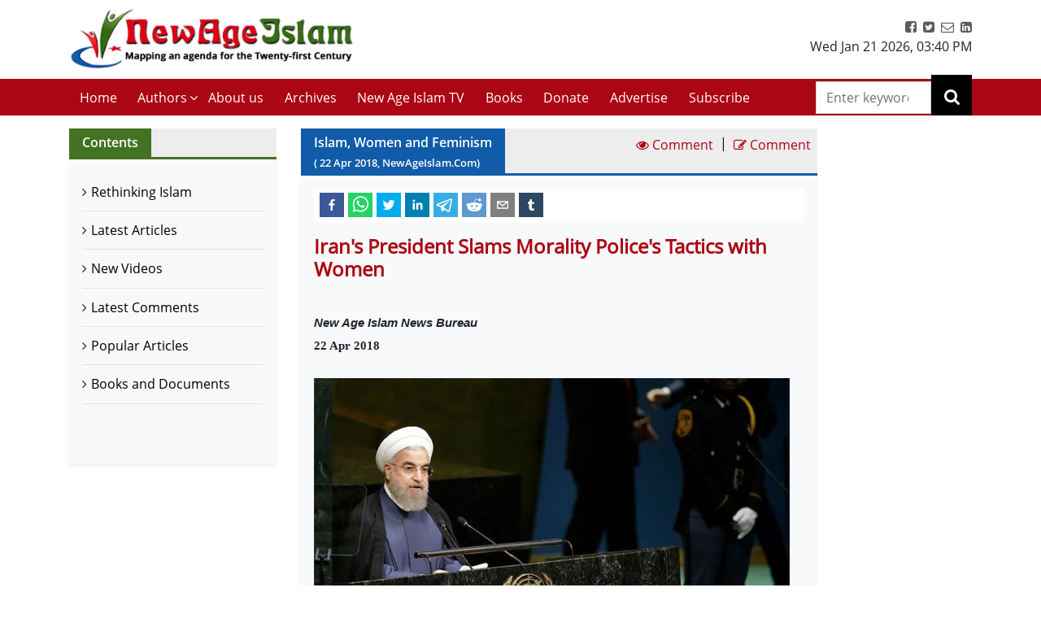

--- FILE ---
content_type: text/html; charset=utf-8
request_url: https://www.newageislam.com/islam-women-and-feminism/new-age-islam-news-bureau/iran-s-president-slams-morality-police-s-tactics-with-women/d/115007
body_size: 40124
content:

  <!DOCTYPE html>
  <html lang="en">
    <head>
    <meta charset="utf-8" />
    <title data-react-helmet="true">Iran&#x27;s President Slams Morality Police&#x27;s Tactics with Women | New Age Islam News Bureau | New Age Islam | Islamic News and Views | Moderate Muslims &amp; Islam</title>
    <meta data-react-helmet="true" name="description" content="Get all the news and views on Rethinking Islamic Religion, preventing radicalisation and de-radicalisation. New Age Islam brings modern Muslims closer to the original ideals and spirit of Islam &amp; Rethink on Islam. Visit us today!"/><meta data-react-helmet="true" property="og:title" content="Iran&#x27;s President Slams Morality Police&#x27;s Tactics with Women | New Age Islam News Bureau"/><meta data-react-helmet="true" name="og:description" content="• &amp;nbsp;More
Women Register as Voters than Men in Khyber Agency

• &amp;nbsp;“STEMinism”
on spotlight at women’s forum in Dubai

• &amp;nbsp;The
Extension of Legal Jurisdiction to FATA Must First Extend To Its Women

• &amp;nbsp;The
Scene: The National Museum of Women in The Arts Annual Gala

• &amp;nbsp;Conference
Celebrates 100 Years of Women In Nova Scotia Politics

• &amp;nbsp;UBD
to Hold Seminar on Women Empowerment

Compiled by New Age Islam News
Bureau"/><meta data-react-helmet="true" property="og:url" content="https://www.newageislam.com/islam-women-feminism/new-age-islam-news-bureau/iran-s-president-slams-morality-police-s-tactics-with-women/d/115007"/><meta data-react-helmet="true" name="abstract" content="About Islam, Islamic Religion and Muslims"/><meta data-react-helmet="true" name="robots" content="index, follow"/>
    <link data-react-helmet="true" rel="canonical" href="https://www.newageislam.com/islam-women-feminism/new-age-islam-news-bureau/iran-s-president-slams-morality-police-s-tactics-with-women/d/115007"/>
    <link
    rel="icon"
    href="/newageislam-favicon.jpg"
    type="image/x-icon"
  />
    <meta
      name="viewport"
      content="width=device-width, initial-scale=1, shrink-to-fit=no"
    />
    <meta name="theme-color" content="#000000" />
	<meta name="google-site-verification" content="o9aMtfcgyOfBT6Nvu3ctNY5L_ozb1frrMDuTcaoinNc" />
    <meta http-equiv="Content-Type" content="text/html; charset=utf-8" />
	<link rel="manifest" href="/manifest.json">
    <link rel="stylesheet" href="https://stackpath.bootstrapcdn.com/bootstrap/4.5.2/css/bootstrap.min.css" integrity="sha384-JcKb8q3iqJ61gNV9KGb8thSsNjpSL0n8PARn9HuZOnIxN0hoP+VmmDGMN5t9UJ0Z" crossorigin="anonymous">
    <link rel="stylesheet" href="https://stackpath.bootstrapcdn.com/font-awesome/4.7.0/css/font-awesome.min.css" integrity="sha384-wvfXpqpZZVQGK6TAh5PVlGOfQNHSoD2xbE+QkPxCAFlNEevoEH3Sl0sibVcOQVnN" crossorigin="anonymous">
    <style>	
    body {
      @font-face {
        font-family: 'Pacifico';
        font-style: normal;
        font-weight: 400;
        src: local('Pacifico Regular'), local('Pacifico-Regular'), url(https://fonts.gstatic.com/s/pacifico/v12/FwZY7-Qmy14u9lezJ-6H6MmBp0u-.woff2) format('woff2');
        font-display: swap;
      }	
    }
    </style>
    <link data-chunk="main" rel="stylesheet" href="/main.3aae61f4.css">
    <link data-chunk="main" rel="preload" as="style" href="/main.3aae61f4.css">
<link data-chunk="main" rel="preload" as="script" href="/bundle.3aae61f4.js">
<link data-chunk="pages-list-component-jsx" rel="preload" as="script" href="/14.bundle.3aae61f4.js">
<link data-chunk="pages-search-component-jsx" rel="preload" as="script" href="/18.bundle.3aae61f4.js">
<link data-chunk="pages-archives-page-component-jsx" rel="preload" as="script" href="/5.bundle.3aae61f4.js">
<link data-chunk="pages-latest-articles-component-jsx" rel="preload" as="script" href="/11.bundle.3aae61f4.js">
<link data-chunk="pages-view-comments-page-jsx" rel="preload" as="script" href="/21.bundle.3aae61f4.js">
<link data-chunk="pages-advertise-component-jsx" rel="preload" as="script" href="/4.bundle.3aae61f4.js">
<link data-chunk="pages-popular-articles-component-jsx" rel="preload" as="script" href="/15.bundle.3aae61f4.js">
<link data-chunk="pages-privacypolicy-component-jsx" rel="preload" as="script" href="/16.bundle.3aae61f4.js">
<link data-chunk="pages-latest-comments-component-jsx" rel="preload" as="script" href="/12.bundle.3aae61f4.js">
<link data-chunk="pages-contacts-component-jsx" rel="preload" as="script" href="/7.bundle.3aae61f4.js">
<link data-chunk="pages-donate-component-jsx" rel="preload" as="script" href="/9.bundle.3aae61f4.js">
<link data-chunk="pages-bestofbefore-component-jsx" rel="preload" as="script" href="/6.bundle.3aae61f4.js">
<link data-chunk="pages-subscribepage-component-jsx" rel="preload" as="script" href="/19.bundle.3aae61f4.js">
<link data-chunk="pages-latest-videos-component-jsx" rel="preload" as="script" href="/13.bundle.3aae61f4.js">
<link data-chunk="pages-about-component-jsx" rel="preload" as="script" href="/3.bundle.3aae61f4.js">
<link data-chunk="pages-disclaimer-component-jsx" rel="preload" as="script" href="/8.bundle.3aae61f4.js">
<link data-chunk="pages-reportAbuse-jsx" rel="preload" as="script" href="/17.bundle.3aae61f4.js">
<link data-chunk="pages-unsubscribepage-component-jsx" rel="preload" as="script" href="/20.bundle.3aae61f4.js">
    </head>
    <body>
    <div id="root"><div><header class="mainHeader mb-3"><section class="headerTop py-2"><div class="container"><div class="row"><div class="col-12 col-sm-5 col-md-4 col-lg-4"><div class="myBrand"><a title="Home" class="d-block" href="/"><img src="/dafa36d0ddb3219931bc71a0c715907f.png" alt="New Age Islam" class="img-fluid" width="400" height="93"/></a></div></div><div class="col-12 col-sm-7 col-md-8 col-lg-8 d-sm-block"><div class="headerTopRight text-center text-sm-right"><ul class="list-inline m-0 p-0"><li class="list-inline-item"><a href="https://www.facebook.com/NewAgeIslam/" title="facebook"><i class="fa fa-facebook-square"></i></a></li><li class="list-inline-item"><a href="http://twitter.com/NewAgeIslam" title="twitter"><i class="fa fa-twitter-square"></i></a></li><li class="list-inline-item"><a href="mailto:editor@NewAgeIslam.com" title="Email"><i class="fa fa-envelope-o"></i></a></li><li class="list-inline-item"><a href="http://linkedin.com" title="Linkedin"><i class="fa fa-linkedin-square"></i></a></li></ul><div id="date_time_header" class="dateHeader">Wed Jan 21 2026<!-- -->,<!-- --> <!-- -->03:40 PM</div></div></div></div></div></section><section class="headerMenu"><div class="container"><div class="row"><div class="col-12 col-sm-12 col-md-12 col-lg-11 menuLeft hide"><div class="mobileIcon d-block d-lg-none"><i class="fa fa-bars"></i></div><div class="mobileName d-block d-lg-none py-3 mb-3 border-bottom"><a class="d-block" title="Home" href="/"><img src="/dafa36d0ddb3219931bc71a0c715907f.png" alt="New Age Islam" class="img-fluid" width="270" height="69"/></a></div><ul class="list-inline m-0 headerMenuList"><li class="list-inline-item"><a title="Home" href="/">Home<!-- --> </a></li><li class="list-inline-item"><a href="#" title="Authors">Authors</a><i class="fa fa-angle-down position-absolute submenuhide"></i><ul class="list-unstyled m-0 subMenu position-absolute"><li><a title="Authors" href="/a/sultan-shahin"> <!-- -->Sultan Shahin<!-- --> </a></li><li><a title="Authors" href="/a/mohammad-yunus"> <!-- -->Mohammad Yunus<!-- --> </a></li><li><a title="Authors" href="/a/naseer-ahmed"> <!-- -->Naseer Ahmed<!-- --> </a></li><li><a title="Authors" href="/a/ghulam-ghaus"> <!-- -->Ghulam Ghaus<!-- --> </a></li><li><a title="Authors" href="/a/ghulam-rasool"> <!-- -->Ghulam Rasool<!-- --> </a></li><li><a title="Authors" href="/a/arshad-alam"> <!-- -->Arshad Alam<!-- --> </a></li><li><a title="Authors" href="/a/rashid-samnakay"> <!-- -->Rashid Samnakay<!-- --> </a></li><li><a title="Authors" href="/a/sohail-arshad-"> <!-- -->Sohail Arshad  <!-- --> </a></li><li><a title="Authors" href="/a/new-age-islam-staff-writer"> <!-- -->New Age Islam Staff Writer<!-- --> </a></li><li><a title="Authors" href="/a/new-age-islam-correspondent"> <!-- -->New Age Islam Correspondent<!-- --> </a></li><li><a title="Authors" href="/a/new-age-islam-edit-desk"> <!-- -->New Age Islam Edit Desk<!-- --> </a></li><li><a title="Authors" href="/a/yoginder-s-sikand-"> <!-- -->Yoginder S. Sikand <!-- --> </a></li><li><a title="Authors" href="/a/arman-neyazi"> <!-- -->Arman Neyazi<!-- --> </a></li><li><a title="Authors" href="/a/nastik-durani-"> <!-- -->Nastik Durani <!-- --> </a></li><li><a title="Authors" href="/a/basil-hijazi-"> <!-- -->Basil Hijazi <!-- --> </a></li><li><a title="Authors" href="/a/maryam-sakeenah-"> <!-- -->Maryam Sakeenah  <!-- --> </a></li><li><a title="Authors" href="/a/roshan"> <!-- -->Roshan<!-- --> </a></li><li><a title="Authors" href="/a/umm-abdullah"> <!-- -->Umm Abdullah<!-- --> </a></li><li><a title="Authors" href="/a/nigar-ataulla-"> <!-- -->Nigar Ataulla <!-- --> </a></li><li><a title="Authors" href="/a/aftab-ahmad"> <!-- -->Aftab Ahmad<!-- --> </a></li><li><a title="Authors" href="/a/prof-c-m-naim-"> <!-- -->Prof. C. M. Naim <!-- --> </a></li><li><a title="Authors" href="/a/prof-masood-alam-falahi-"> <!-- -->Prof. Masood Alam Falahi <!-- --> </a></li><li><a title="Authors" href="/a/dr-john-andrew-morrow-imam-ilyas-islam"> <!-- -->Dr. John Andrew Morrow (Imam Ilyas Islam)<!-- --> </a></li><li><a title="Authors" href="/a/charles-upton-"> <!-- -->Charles Upton  <!-- --> </a></li><li><a title="Authors" href="/a/pervez-hoodbhoy-"> <!-- -->Pervez Hoodbhoy <!-- --> </a></li><li><a title="Authors" href="/a/javed-ahmad-ghamidi-"> <!-- -->Javed Ahmad Ghamidi <!-- --> </a></li><li><a title="Authors" href="/a/moin-qazi"> <!-- -->Moin Qazi<!-- --> </a></li><li><a title="Authors" href="/a/justin-jones-"> <!-- -->Justin Jones <!-- --> </a></li><li><a title="Authors" href="/a/mushtaq-ul-haq-ahmad-sikander"> <!-- -->Mushtaq Ul Haq Ahmad Sikander<!-- --> </a></li><li><a title="Authors" href="/a/junaid-jahangir"> <!-- -->Junaid Jahangir<!-- --> </a></li><li><a title="Authors" href="/a/dr-adis-duderija"> <!-- -->Dr. Adis Duderija<!-- --> </a></li><li><a title="Authors" href="/a/abdur-rahman-hamza-"> <!-- -->Abdur Rahman Hamza  <!-- --> </a></li><li><a title="Authors" href="/a/kaniz-fatma"> <!-- -->Kaniz Fatma<!-- --> </a></li><li><a title="Authors" href="/a/asif-merchant-"> <!-- -->Asif Merchant <!-- --> </a></li><li><a title="Authors" href="/a/dr-mike-ghous-"> <!-- -->Dr. Mike Ghous  <!-- --> </a></li><li><a title="Authors" href="/a/mohammad-r-awal-"> <!-- -->Mohammad R. Awal <!-- --> </a></li><li><a title="Authors" href="/a/dr-mohammad-nejatullah-siddiqui-"> <!-- -->Dr. Mohammad Nejatullah Siddiqui  <!-- --> </a></li><li><a title="Authors" href="/a/anita-mckone-"> <!-- -->Anita McKone <!-- --> </a></li><li><a title="Authors" href="/a/dr-qaiser-shamim-"> <!-- -->Dr. Qaiser Shamim <!-- --> </a></li><li><a title="Authors" href="/a/sharifah-munirah-alatas"> <!-- -->Sharifah Munirah Alatas<!-- --> </a></li><li><a title="Authors" href="/a/shakeel-shamsi"> <!-- -->Shakeel Shamsi<!-- --> </a></li><li><a title="Authors" href="/a/hassan-radwan"> <!-- -->Hassan Radwan<!-- --> </a></li><li><a title="Authors" href="/a/maria-khan-"> <!-- -->Maria Khan <!-- --> </a></li><li><a title="Authors" href="/a/a-rahman-"> <!-- -->A Rahman  <!-- --> </a></li><li><a title="Authors" href="/a/tufail-ahmad-"> <!-- -->Tufail Ahmad <!-- --> </a></li><li><a title="Authors" href="/a/dr-kausar-fatima-"> <!-- -->Dr. Kausar Fatima  <!-- --> </a></li><li><a title="Authors" href="/a/prof-parvin-sultana-"> <!-- -->Prof. Parvin Sultana  <!-- --> </a></li><li><a title="Authors" href="/a/s-mubashir-noor"> <!-- -->S. Mubashir Noor<!-- --> </a></li><li><a title="Authors" href="/a/syed-rizvi-"> <!-- -->Syed Rizvi <!-- --> </a></li><li><a title="Authors" href="/a/maulana-syed-aleem-ashraf-jaisi-"> <!-- -->Maulana Syed Aleem Ashraf Jaisi <!-- --> </a></li><li><a title="Authors" href="/a/imam-shamshad-a-nasir-"> <!-- -->Imam Shamshad A. Nasir <!-- --> </a></li><li><a title="Authors" href="/a/sharif-arshad"> <!-- -->Sharif Arshad<!-- --> </a></li><li><a title="Authors" href="/a/a-faizur-rahman"> <!-- -->A. Faizur Rahman<!-- --> </a></li><li><a title="Authors" href="/a/maulana-wahiduddin-khan-"> <!-- -->Maulana Wahiduddin Khan <!-- --> </a></li><li><a title="Authors" href="/a/dr-deeba-abedi-"> <!-- -->Dr. Deeba Abedi  <!-- --> </a></li><li><a title="Authors" href="/a/ayesha-hareem-"> <!-- -->Ayesha Hareem <!-- --> </a></li><li><a title="Authors" href="/a/canon-alan-amos-"> <!-- -->Canon Alan Amos  <!-- --> </a></li><li><a title="Authors" href="/a/danish-raza-"> <!-- -->Danish Raza <!-- --> </a></li><li><a title="Authors" href="/a/ikram-ahmed"> <!-- -->Ikram Ahmed<!-- --> </a></li><li><a title="Authors" href="/a/ashfaque-syed"> <!-- -->Ashfaque Syed<!-- --> </a></li><li><a title="Authors" href="/a/prof-akhtarul-wasey-"> <!-- -->Prof. Akhtarul Wasey <!-- --> </a></li><li><a title="Authors" href="/a/zafarul-islam-khan-"> <!-- -->Zafarul Islam Khan <!-- --> </a></li><li><a title="Authors" href="/a/mohsin-khan-"> <!-- -->Mohsin Khan  <!-- --> </a></li><li><a title="Authors" href="/a/roshan-shah"> <!-- -->Roshan Shah<!-- --> </a></li><li><a title="Authors" href="/a/maulana-dr-waris-mazhari-"> <!-- -->Maulana Dr. Waris Mazhari <!-- --> </a></li><li><a title="Authors" href="/a/rabbi-allen-s-maller-"> <!-- -->Rabbi Allen S. Maller <!-- --> </a></li><li><a title="Authors" href="/a/fr-victor-edwin-sj-"> <!-- -->Fr. Victor Edwin SJ    <!-- --> </a></li><li><a title="Authors" href="/a/fr-michael-d-calabria-"> <!-- -->Fr. Michael D. Calabria <!-- --> </a></li><li><a title="Authors" href="/a/fr-thomas-v"> <!-- -->Fr. Thomas V<!-- --> </a></li><li><a title="Authors" href="/a/fr-midhun-j-francis-"> <!-- -->Fr. Midhun J Francis <!-- --> </a></li><li><a title="Authors" href="/a/va-mohamad-ashrof"> <!-- -->V.A. Mohamad Ashrof<!-- --> </a></li><li><a title="Authors" href="/a/syed-sadruddin-hussain-"> <!-- -->Syed Sadruddin Hussain  <!-- --> </a></li><li><a title="Authors" href="/a/robert-j-burrowes"> <!-- -->Robert J. Burrowes<!-- --> </a></li><li><a title="Authors" href="/a/john-scales-avery"> <!-- -->John Scales Avery<!-- --> </a></li><li><a title="Authors" href="/a/prof-henry-francis-b-espiritu-"> <!-- -->Prof. Henry Francis B. Espiritu <!-- --> </a></li><li><a title="Authors" href="/a/to-shanavas"> <!-- -->T.O. Shanavas<!-- --> </a></li><li><a title="Authors" href="/a/kazi-wadud-nawaz-"> <!-- -->Kazi Wadud Nawaz <!-- --> </a></li><li><a title="Authors" href="/a/vm-khaleelur-rahman-"> <!-- -->V.M. Khaleelur Rahman  <!-- --> </a></li><li><a title="Authors" href="/a/belinda-f-espiritu-"> <!-- -->Belinda F. Espiritu  <!-- --> </a></li><li><a title="Authors" href="/a/s-m-pasha-"> <!-- -->S. M. Pasha  <!-- --> </a></li><li><a title="Authors" href="/a/misbahul-huda-"> <!-- -->Misbahul Huda <!-- --> </a></li><li><a title="Authors" href="/a/ziaur-rahman"> <!-- -->Ziaur Rahman<!-- --> </a></li><li><a title="Authors" href="/a/iftekhar-hai-"> <!-- -->Iftekhar Hai <!-- --> </a></li><li><a title="Authors" href="/a/nauman-sadiq-"> <!-- -->Nauman Sadiq  <!-- --> </a></li><li><a title="Authors" href="/a/allama-adnan-ibrahim-"> <!-- -->Allama Adnan Ibrahim <!-- --> </a></li><li><a title="Authors" href="/a/a-amrita-anandi-"> <!-- -->A. Amrita Anandi <!-- --> </a></li><li><a title="Authors" href="/a/khwaja-azhar-abbas-"> <!-- -->Khwaja Azhar Abbas <!-- --> </a></li><li><a title="Authors" href="/a/m-irfan-"> <!-- -->M. Irfan <!-- --> </a></li><li><a title="Authors" href="/a/p-joy"> <!-- -->P. Joy<!-- --> </a></li><li><a title="Authors" href="/a/ali-raihan-"> <!-- -->Ali Raihan <!-- --> </a></li><li><a title="Authors" href="/a/lubna-anwar-"> <!-- -->Lubna Anwar <!-- --> </a></li><li><a title="Authors" href="/a/waheed-rizvi-"> <!-- -->Waheed Rizvi  <!-- --> </a></li><li><a title="Authors" href="/a/dr-mohammad-najeeb-qasmi"> <!-- -->Dr. Mohammad Najeeb Qasmi<!-- --> </a></li><li><a title="Authors" href="/a/ahsan-ul-haq"> <!-- -->Ahsan ul Haq<!-- --> </a></li><li><a title="Authors" href="/a/mubashir-vp"> <!-- -->Mubashir VP<!-- --> </a></li><li><a title="Authors" href="/a/maulana-nauman-naeem-"> <!-- -->Maulana Nauman Naeem  <!-- --> </a></li><li><a title="Authors" href="/a/dr-vithal-rajan-"> <!-- -->Dr. Vithal Rajan <!-- --> </a></li><li><a title="Authors" href="/a/somali-k-chakrabarti-"> <!-- -->Somali K Chakrabarti  <!-- --> </a></li><li><a title="Authors" href="/a/nasim-yousaf-"> <!-- -->Nasim Yousaf <!-- --> </a></li><li><a title="Authors" href="/a/feroze-mithiborwala"> <!-- -->Feroze Mithiborwala<!-- --> </a></li><li><a title="Authors" href="/a/dr-ibrahim-b-syed"> <!-- -->Dr. Ibrahim B. Syed<!-- --> </a></li><li><a title="Authors" href="/a/dr-mih-farooqi"> <!-- -->Dr. M.I.H. Farooqi<!-- --> </a></li><li><a title="Authors" href="/a/mohammad-hashim-"> <!-- -->Mohammad Hashim <!-- --> </a></li><li><a title="Authors" href="/a/sam-westrop"> <!-- -->Sam Westrop<!-- --> </a></li><li><a title="Authors" href="/a/maulana-tauqir-raza-barailvi-"> <!-- -->Maulana Tauqir Raza Barailvi <!-- --> </a></li><li><a title="Authors" href="/a/mufti-asjad-raza-qadri"> <!-- -->Mufti Asjad Raza Qadri<!-- --> </a></li><li><a title="Authors" href="/a/mubarak-kapdi"> <!-- -->Mubarak Kapdi<!-- --> </a></li><li><a title="Authors" href="/a/mufti-asjad-raza-qadri"> <!-- -->Mufti Asjad Raza Qadri<!-- --> </a></li><li><a title="Authors" href="/a/dr-mohammad-abuhamdiyyah-"> <!-- -->Dr Mohammad Abuhamdiyyah  <!-- --> </a></li><li><a title="Authors" href="/a/zahur-raza-misbahi-"> <!-- -->Zahur Raza Misbahi  <!-- --> </a></li><li><a title="Authors" href="/a/irshad-mahmood-"> <!-- -->Irshad Mahmood  <!-- --> </a></li><li><a title="Authors" href="/a/irshad-ahmad-bhat-"> <!-- -->Irshad Ahmad Bhat <!-- --> </a></li><li><a title="Authors" href="/a/zahid-sultan-magray-"> <!-- -->Zahid Sultan Magray  <!-- --> </a></li><li><a title="Authors" href="/a/a-rahi-"> <!-- -->A. Rahi  <!-- --> </a></li><li><a title="Authors" href="/a/allama-rahmatullah-tarique-"> <!-- -->Allama Rahmatullah Tarique  <!-- --> </a></li><li><a title="Authors" href="/a/swami-lakshmi-shankaracharya-"> <!-- -->Swami Lakshmi Shankaracharya <!-- --> </a></li><li><a title="Authors" href="/a/gouthama-siddarthan-"> <!-- -->Gouthama Siddarthan  <!-- --> </a></li><li><a title="Authors" href="/a/heesha-she"> <!-- -->Heesha She<!-- --> </a></li><li><a title="Authors" href="/a/tabassum-"> <!-- -->Tabassum <!-- --> </a></li><li><a title="Authors" href="/a/iqbal-r-sama-"> <!-- -->Iqbal R. Sama  <!-- --> </a></li><li><a title="Authors" href="/a/suleiman-khan-"> <!-- -->Suleiman Khan  <!-- --> </a></li><li><a title="Authors" href="/a/neza-t-reyhan-"> <!-- -->Neza T. Reyhan <!-- --> </a></li><li><a title="Authors" href="/a/k-suhela-"> <!-- -->K. Suhela <!-- --> </a></li><li><a title="Authors" href="/a/binkles-"> <!-- -->Binkles  <!-- --> </a></li><li><a title="Authors" href="/a/reshu"> <!-- -->Reshu<!-- --> </a></li><li><a title="Authors" href="/a/sumit-paul"> <!-- -->Sumit Paul<!-- --> </a></li><li><a title="Authors" href="/a/saquib-salim"> <!-- -->Saquib Salim<!-- --> </a></li><li><a title="Authors" href="/a/grace-mubashir"> <!-- -->Grace Mubashir<!-- --> </a></li><li><a title="Authors" href="/a/hasan-mahmud"> <!-- -->Hasan Mahmud<!-- --> </a></li><li><a title="Authors" href="/a/mohammad-ali"> <!-- -->Mohammad Ali<!-- --> </a></li><li><a title="Authors" href="/a/dr-mohammad-ghitreef"> <!-- -->Dr. Mohammad Ghitreef<!-- --> </a></li><li><a title="Authors" href="/a/sahil-razvi"> <!-- -->Sahil Razvi<!-- --> </a></li><li><a title="Authors" href="/a/syed-amjad-hussain"> <!-- -->Syed Amjad Hussain<!-- --> </a></li></ul></li><li class="list-inline-item"><a title="About us" href="/about">About us</a></li><li class="list-inline-item"><a title="Archives" href="/bestArticles">Archives</a></li><li class="list-inline-item"><a rel="noopener noreferrer" title="New Age Islam TV" href="/latestVideos">New Age Islam TV</a></li><li class="list-inline-item"><a title="Books and Documents" href="/a/books-and-documents">Books</a></li><li class="list-inline-item"><a title="Donate" href="/donate">Donate</a></li><li class="list-inline-item"><a title="Advertise" href="/advertise">Advertise</a></li><li class="list-inline-item"><a title="Subscribe" href="/subscribe">Subscribe</a></li></ul></div><div class="col-12 col-sm-12 col-md-12 col-lg-1 searchRight"><div class="dexktopSearchWrap text-center"><div class="dexktopSearchIcon float-right position-relative"><i class="fa fa-search"></i><input type="search" name="search" class="form-control rounded-0" placeholder="Enter keywords" value=""/></div></div></div></div></div></section></header><section class="innerPageWrap pb-5 contactPage"><div class="container"><div class="row"><aside class="col-12 col-sm-12 col-md-4 col-lg-3"><div class="sidebarWrap"><div class="sectionTitle greenTitleBg clearfix d-flex"><h2 class="m-0 float-left mr-auto px-3">Contents</h2></div><div class="pagesLinks bg-light shadow-sm"><ul class="m-0 list-unstyled p-3"><li class="border-bottom"><a title="Rethinking Islam" rel="noreferrer" href="/bestOfArticles">Rethinking Islam</a></li><li class="border-bottom"><a title="Latest Articles" rel="noreferrer" href="/latestArticles">Latest Articles</a></li><li class="border-bottom"><a title="New Videos" rel="noreferrer" href="/latestVideos">New Videos</a></li><li class="border-bottom"><a title="Latest Comments" rel="noreferrer" href="/latestComments">Latest Comments</a></li><li class="border-bottom"><a title="Popular Articles" rel="noreferrer" href="/popularArticles">Popular Articles</a></li><li class="border-bottom"><a title="Books and Documents" rel="noreferrer" href="/a/books-and-documents">Books and Documents</a></li></ul></div></div></aside> <div class="col-12 col-sm-12 col-md-8 col-lg-7"><div class="sectionTitle blueTitleBg clearfix d-flex"><h2 class="m-0 float-left mr-auto px-3">Islam, Women and Feminism<!-- --> <small>( <!-- -->22<!-- --> <!-- -->Apr<!-- --> <!-- -->2018<!-- -->, NewAgeIslam.Com)</small></h2><a class="p-2" href="#viewComment" title="View Comment"><i class="fa fa-eye"></i> <span>Comment</span></a> <span class="divide">|</span><a class="p-2" href="#articleCommentForm" title="Write a Comment"><i class="fa fa-pencil-square-o"></i> <span>Comment</span></a></div><div class="pageWrap p-3 bg-light shadow-sm"><div class="sharePost"><div class="shared-icons"><button aria-label="facebook" class="react-share__ShareButton" style="background-color:transparent;border:none;padding:0;font:inherit;color:inherit;cursor:pointer"><svg viewBox="0 0 64 64" width="64" height="64"><rect width="64" height="64" rx="0" ry="0" fill="#3b5998"></rect><path d="M34.1,47V33.3h4.6l0.7-5.3h-5.3v-3.4c0-1.5,0.4-2.6,2.6-2.6l2.8,0v-4.8c-0.5-0.1-2.2-0.2-4.1-0.2 c-4.1,0-6.9,2.5-6.9,7V28H24v5.3h4.6V47H34.1z" fill="white"></path></svg></button><button quote="Iran&#x27;s President Slams Morality Police&#x27;s Tactics with Women" hashtag="Iran&#x27;s President Slams Morality Police&#x27;s Tactics with Women" aria-label="whatsapp" class="react-share__ShareButton" style="background-color:transparent;border:none;padding:0;font:inherit;color:inherit;cursor:pointer"><svg viewBox="0 0 64 64" width="64" height="64"><rect width="64" height="64" rx="0" ry="0" fill="#25D366"></rect><path d="m42.32286,33.93287c-0.5178,-0.2589 -3.04726,-1.49644 -3.52105,-1.66732c-0.4712,-0.17346 -0.81554,-0.2589 -1.15987,0.2589c-0.34175,0.51004 -1.33075,1.66474 -1.63108,2.00648c-0.30032,0.33658 -0.60064,0.36247 -1.11327,0.12945c-0.5178,-0.2589 -2.17994,-0.80259 -4.14759,-2.56312c-1.53269,-1.37217 -2.56312,-3.05503 -2.86603,-3.57283c-0.30033,-0.5178 -0.03366,-0.80259 0.22524,-1.06149c0.23301,-0.23301 0.5178,-0.59547 0.7767,-0.90616c0.25372,-0.31068 0.33657,-0.5178 0.51262,-0.85437c0.17088,-0.36246 0.08544,-0.64725 -0.04402,-0.90615c-0.12945,-0.2589 -1.15987,-2.79613 -1.58964,-3.80584c-0.41424,-1.00971 -0.84142,-0.88027 -1.15987,-0.88027c-0.29773,-0.02588 -0.64208,-0.02588 -0.98382,-0.02588c-0.34693,0 -0.90616,0.12945 -1.37736,0.62136c-0.4712,0.5178 -1.80194,1.76053 -1.80194,4.27186c0,2.51134 1.84596,4.945 2.10227,5.30747c0.2589,0.33657 3.63497,5.51458 8.80262,7.74113c1.23237,0.5178 2.1903,0.82848 2.94111,1.08738c1.23237,0.38836 2.35599,0.33657 3.24402,0.20712c0.99159,-0.15534 3.04985,-1.24272 3.47963,-2.45956c0.44013,-1.21683 0.44013,-2.22654 0.31068,-2.45955c-0.12945,-0.23301 -0.46601,-0.36247 -0.98382,-0.59548m-9.40068,12.84407l-0.02589,0c-3.05503,0 -6.08417,-0.82849 -8.72495,-2.38189l-0.62136,-0.37023l-6.47252,1.68286l1.73463,-6.29129l-0.41424,-0.64725c-1.70875,-2.71846 -2.6149,-5.85116 -2.6149,-9.07706c0,-9.39809 7.68934,-17.06155 17.15993,-17.06155c4.58253,0 8.88029,1.78642 12.11655,5.02268c3.23625,3.21036 5.02267,7.50812 5.02267,12.06476c-0.0078,9.3981 -7.69712,17.06155 -17.14699,17.06155m14.58906,-31.58846c-3.93529,-3.80584 -9.1133,-5.95471 -14.62789,-5.95471c-11.36055,0 -20.60848,9.2065 -20.61625,20.52564c0,3.61684 0.94757,7.14565 2.75211,10.26282l-2.92557,10.63564l10.93337,-2.85309c3.0136,1.63108 6.4052,2.4958 9.85634,2.49839l0.01037,0c11.36574,0 20.61884,-9.2091 20.62403,-20.53082c0,-5.48093 -2.14111,-10.64081 -6.03239,-14.51915" fill="white"></path></svg></button><button quote="Iran&#x27;s President Slams Morality Police&#x27;s Tactics with Women" hashtag="Iran&#x27;s President Slams Morality Police&#x27;s Tactics with Women" aria-label="twitter" class="react-share__ShareButton" style="background-color:transparent;border:none;padding:0;font:inherit;color:inherit;cursor:pointer"><svg viewBox="0 0 64 64" width="64" height="64"><rect width="64" height="64" rx="0" ry="0" fill="#00aced"></rect><path d="M48,22.1c-1.2,0.5-2.4,0.9-3.8,1c1.4-0.8,2.4-2.1,2.9-3.6c-1.3,0.8-2.7,1.3-4.2,1.6 C41.7,19.8,40,19,38.2,19c-3.6,0-6.6,2.9-6.6,6.6c0,0.5,0.1,1,0.2,1.5c-5.5-0.3-10.3-2.9-13.5-6.9c-0.6,1-0.9,2.1-0.9,3.3 c0,2.3,1.2,4.3,2.9,5.5c-1.1,0-2.1-0.3-3-0.8c0,0,0,0.1,0,0.1c0,3.2,2.3,5.8,5.3,6.4c-0.6,0.1-1.1,0.2-1.7,0.2c-0.4,0-0.8,0-1.2-0.1 c0.8,2.6,3.3,4.5,6.1,4.6c-2.2,1.8-5.1,2.8-8.2,2.8c-0.5,0-1.1,0-1.6-0.1c2.9,1.9,6.4,2.9,10.1,2.9c12.1,0,18.7-10,18.7-18.7 c0-0.3,0-0.6,0-0.8C46,24.5,47.1,23.4,48,22.1z" fill="white"></path></svg></button><button quote="Iran&#x27;s President Slams Morality Police&#x27;s Tactics with Women" hashtag="Iran&#x27;s President Slams Morality Police&#x27;s Tactics with Women" aria-label="linkedin" class="react-share__ShareButton" style="background-color:transparent;border:none;padding:0;font:inherit;color:inherit;cursor:pointer"><svg viewBox="0 0 64 64" width="64" height="64"><rect width="64" height="64" rx="0" ry="0" fill="#007fb1"></rect><path d="M20.4,44h5.4V26.6h-5.4V44z M23.1,18c-1.7,0-3.1,1.4-3.1,3.1c0,1.7,1.4,3.1,3.1,3.1 c1.7,0,3.1-1.4,3.1-3.1C26.2,19.4,24.8,18,23.1,18z M39.5,26.2c-2.6,0-4.4,1.4-5.1,2.8h-0.1v-2.4h-5.2V44h5.4v-8.6 c0-2.3,0.4-4.5,3.2-4.5c2.8,0,2.8,2.6,2.8,4.6V44H46v-9.5C46,29.8,45,26.2,39.5,26.2z" fill="white"></path></svg></button><button quote="Iran&#x27;s President Slams Morality Police&#x27;s Tactics with Women" hashtag="Iran&#x27;s President Slams Morality Police&#x27;s Tactics with Women" aria-label="telegram" class="react-share__ShareButton" style="background-color:transparent;border:none;padding:0;font:inherit;color:inherit;cursor:pointer"><svg viewBox="0 0 64 64" width="64" height="64"><rect width="64" height="64" rx="0" ry="0" fill="#37aee2"></rect><path d="m45.90873,15.44335c-0.6901,-0.0281 -1.37668,0.14048 -1.96142,0.41265c-0.84989,0.32661 -8.63939,3.33986 -16.5237,6.39174c-3.9685,1.53296 -7.93349,3.06593 -10.98537,4.24067c-3.05012,1.1765 -5.34694,2.05098 -5.4681,2.09312c-0.80775,0.28096 -1.89996,0.63566 -2.82712,1.72788c-0.23354,0.27218 -0.46884,0.62161 -0.58825,1.10275c-0.11941,0.48114 -0.06673,1.09222 0.16682,1.5716c0.46533,0.96052 1.25376,1.35737 2.18443,1.71383c3.09051,0.99037 6.28638,1.93508 8.93263,2.8236c0.97632,3.44171 1.91401,6.89571 2.84116,10.34268c0.30554,0.69185 0.97105,0.94823 1.65764,0.95525l-0.00351,0.03512c0,0 0.53908,0.05268 1.06412,-0.07375c0.52679,-0.12292 1.18879,-0.42846 1.79109,-0.99212c0.662,-0.62161 2.45836,-2.38812 3.47683,-3.38552l7.6736,5.66477l0.06146,0.03512c0,0 0.84989,0.59703 2.09312,0.68132c0.62161,0.04214 1.4399,-0.07726 2.14229,-0.59176c0.70766,-0.51626 1.1765,-1.34683 1.396,-2.29506c0.65673,-2.86224 5.00979,-23.57745 5.75257,-27.00686l-0.02107,0.08077c0.51977,-1.93157 0.32837,-3.70159 -0.87096,-4.74991c-0.60054,-0.52152 -1.2924,-0.7498 -1.98425,-0.77965l0,0.00176zm-0.2072,3.29069c0.04741,0.0439 0.0439,0.0439 0.00351,0.04741c-0.01229,-0.00351 0.14048,0.2072 -0.15804,1.32576l-0.01229,0.04214l-0.00878,0.03863c-0.75858,3.50668 -5.15554,24.40802 -5.74203,26.96472c-0.08077,0.34417 -0.11414,0.31959 -0.09482,0.29852c-0.1756,-0.02634 -0.50045,-0.16506 -0.52679,-0.1756l-13.13468,-9.70175c4.4988,-4.33199 9.09945,-8.25307 13.744,-12.43229c0.8218,-0.41265 0.68483,-1.68573 -0.29852,-1.70681c-1.04305,0.24584 -1.92279,0.99564 -2.8798,1.47502c-5.49971,3.2626 -11.11882,6.13186 -16.55882,9.49279c-2.792,-0.97105 -5.57873,-1.77704 -8.15298,-2.57601c2.2336,-0.89555 4.00889,-1.55579 5.75608,-2.23009c3.05188,-1.1765 7.01687,-2.7042 10.98537,-4.24067c7.94051,-3.06944 15.92667,-6.16346 16.62028,-6.43037l0.05619,-0.02283l0.05268,-0.02283c0.19316,-0.0878 0.30378,-0.09658 0.35471,-0.10009c0,0 -0.01756,-0.05795 -0.00351,-0.04566l-0.00176,0zm-20.91715,22.0638l2.16687,1.60145c-0.93418,0.91311 -1.81743,1.77353 -2.45485,2.38812l0.28798,-3.98957" fill="white"></path></svg></button><button quote="Iran&#x27;s President Slams Morality Police&#x27;s Tactics with Women" hashtag="Iran&#x27;s President Slams Morality Police&#x27;s Tactics with Women" aria-label="reddit" class="react-share__ShareButton" style="background-color:transparent;border:none;padding:0;font:inherit;color:inherit;cursor:pointer"><svg viewBox="0 0 64 64" width="64" height="64"><rect width="64" height="64" rx="0" ry="0" fill="#5f99cf"></rect><path d="m 52.8165,31.942362 c 0,-2.4803 -2.0264,-4.4965 -4.5169,-4.4965 -1.2155,0 -2.3171,0.4862 -3.128,1.2682 -3.077,-2.0247 -7.2403,-3.3133 -11.8507,-3.4782 l 2.5211,-7.9373 6.8272,1.5997 -0.0102,0.0986 c 0,2.0281 1.6575,3.6771 3.6958,3.6771 2.0366,0 3.6924,-1.649 3.6924,-3.6771 0,-2.0281 -1.6575,-3.6788 -3.6924,-3.6788 -1.564,0 -2.8968,0.9758 -3.4357,2.3443 l -7.3593,-1.7255 c -0.3213,-0.0782 -0.6477,0.1071 -0.748,0.4233 L 32,25.212062 c -4.8246,0.0578 -9.1953,1.3566 -12.41,3.4425 -0.8058,-0.7446 -1.8751,-1.2104 -3.0583,-1.2104 -2.4905,0 -4.5152,2.0179 -4.5152,4.4982 0,1.649 0.9061,3.0787 2.2389,3.8607 -0.0884,0.4794 -0.1462,0.9639 -0.1462,1.4569 0,6.6487 8.1736,12.0581 18.2223,12.0581 10.0487,0 18.224,-5.4094 18.224,-12.0581 0,-0.4658 -0.0493,-0.9248 -0.1275,-1.377 1.4144,-0.7599 2.3885,-2.2304 2.3885,-3.9406 z m -29.2808,3.0872 c 0,-1.4756 1.207,-2.6775 2.6894,-2.6775 1.4824,0 2.6877,1.2019 2.6877,2.6775 0,1.4756 -1.2053,2.6758 -2.6877,2.6758 -1.4824,0 -2.6894,-1.2002 -2.6894,-2.6758 z m 15.4037,7.9373 c -1.3549,1.3481 -3.4816,2.0043 -6.5008,2.0043 l -0.0221,-0.0051 -0.0221,0.0051 c -3.0209,0 -5.1476,-0.6562 -6.5008,-2.0043 -0.2465,-0.2448 -0.2465,-0.6443 0,-0.8891 0.2465,-0.2465 0.6477,-0.2465 0.8942,0 1.105,1.0999 2.9393,1.6337 5.6066,1.6337 l 0.0221,0.0051 0.0221,-0.0051 c 2.6673,0 4.5016,-0.5355 5.6066,-1.6354 0.2465,-0.2465 0.6477,-0.2448 0.8942,0 0.2465,0.2465 0.2465,0.6443 0,0.8908 z m -0.3213,-5.2615 c -1.4824,0 -2.6877,-1.2002 -2.6877,-2.6758 0,-1.4756 1.2053,-2.6775 2.6877,-2.6775 1.4824,0 2.6877,1.2019 2.6877,2.6775 0,1.4756 -1.2053,2.6758 -2.6877,2.6758 z" fill="white"></path></svg></button><button quote="Iran&#x27;s President Slams Morality Police&#x27;s Tactics with Women" hashtag="Iran&#x27;s President Slams Morality Police&#x27;s Tactics with Women" aria-label="email" class="react-share__ShareButton" style="background-color:transparent;border:none;padding:0;font:inherit;color:inherit;cursor:pointer"><svg viewBox="0 0 64 64" width="64" height="64"><rect width="64" height="64" rx="0" ry="0" fill="#7f7f7f"></rect><path d="M17,22v20h30V22H17z M41.1,25L32,32.1L22.9,25H41.1z M20,39V26.6l12,9.3l12-9.3V39H20z" fill="white"></path></svg></button><button quote="Iran&#x27;s President Slams Morality Police&#x27;s Tactics with Women" hashtag="Iran&#x27;s President Slams Morality Police&#x27;s Tactics with Women" aria-label="tumblr" class="react-share__ShareButton" style="background-color:transparent;border:none;padding:0;font:inherit;color:inherit;cursor:pointer"><svg viewBox="0 0 64 64" width="64" height="64"><rect width="64" height="64" rx="0" ry="0" fill="#2c4762"></rect><path d="M39.2,41c-0.6,0.3-1.6,0.5-2.4,0.5c-2.4,0.1-2.9-1.7-2.9-3v-9.3h6v-4.5h-6V17c0,0-4.3,0-4.4,0 c-0.1,0-0.2,0.1-0.2,0.2c-0.3,2.3-1.4,6.4-5.9,8.1v3.9h3V39c0,3.4,2.5,8.1,9,8c2.2,0,4.7-1,5.2-1.8L39.2,41z" fill="white"></path></svg></button></div></div><div class="articleListDetail "><h1 class="heading ">Iran&#x27;s President Slams Morality Police&#x27;s Tactics with Women</h1><div class="article-detail">

<p class="MsoNoSpacing" style="margin: 0cm 0cm 0.0001pt; background-image: initial; background-position: initial; background-size: initial; background-repeat: initial; background-attachment: initial; background-origin: initial; background-clip: initial;"><b><i><span lang="EN-US" style="font-size: 11pt; font-family: &quot;Trebuchet MS&quot;, sans-serif; color: rgb(33, 37, 41); background-image: initial; background-position: initial; background-size: initial; background-repeat: initial; background-attachment: initial; background-origin: initial; background-clip: initial;"><br></span></i></b></p><p class="MsoNoSpacing" style="margin: 0cm 0cm 0.0001pt; background-image: initial; background-position: initial; background-size: initial; background-repeat: initial; background-attachment: initial; background-origin: initial; background-clip: initial;"><b><i><span lang="EN-US" style="font-size: 11pt; font-family: &quot;Trebuchet MS&quot;, sans-serif; color: rgb(33, 37, 41); background-image: initial; background-position: initial; background-size: initial; background-repeat: initial; background-attachment: initial; background-origin: initial; background-clip: initial;">New Age Islam News Bureau<o:p></o:p></span></i></b></p><p style="margin: 0px;">

</p><p class="MsoNoSpacing" style="margin: 0cm 0cm 0.0001pt; background-image: initial; background-position: initial; background-size: initial; background-repeat: initial; background-attachment: initial; background-origin: initial; background-clip: initial;"><b><span lang="EN-US" style="font-size:11.0pt;font-family:&quot;Trebuchet MS&quot;,&quot;sans-serif&quot;">22
Apr 2018</span></b><b><span lang="AR-SA" dir="RTL" style="font-size:11.0pt;
mso-ascii-font-family:&quot;Trebuchet MS&quot;;mso-hansi-font-family:&quot;Trebuchet MS&quot;"><o:p></o:p></span></b></p><p style="margin: 0px;"><i><span lang="EN-US" style="font-size:10.0pt;line-height:
115%;font-family:&quot;Trebuchet MS&quot;,&quot;sans-serif&quot;"><br></span></i></p><p style="margin: 0px;"><img src="https://www.newageislam.com/picture_library/President_Hassan_Rouhani_Ne.jpg"></p><p style="margin: 0px;"><i><span lang="EN-US" style="font-size:10.0pt;line-height:
115%;font-family:&quot;Trebuchet MS&quot;,&quot;sans-serif&quot;">Iranian President Hassan Rouhani
addresses the 70th session of the United Nations General Assembly at U.N.
headquarters, Monday, Sept. 28, 2015. (AP Photo/Mary Altaffer)</span></i></p><p style="margin: 0px;"><span style="font-family: &quot;Trebuchet MS&quot;, sans-serif; font-size: 11pt;">---------</span></p><p style="margin: 0px;"><span style="font-family: &quot;Trebuchet MS&quot;, sans-serif; font-size: 11pt;">• </span><span style="font-family: &quot;Trebuchet MS&quot;, sans-serif; font-size: 11pt;">&nbsp;</span><span style="font-family: &quot;Trebuchet MS&quot;, sans-serif;">More
Women Register as Voters than Men in Khyber Agency</span></p>

<p style="margin: 0px;"><span style="margin: 0px; font-family: &quot;Trebuchet MS&quot;,&quot;sans-serif&quot;;"><span style="font-family: &quot;Trebuchet MS&quot;, sans-serif; font-size: 11pt;">• </span><span style="font-family: &quot;Trebuchet MS&quot;, sans-serif; font-size: 11pt;">&nbsp;</span>“STEMinism”
on spotlight at women’s forum in Dubai</span></p>

<p style="margin: 0px;"><span style="margin: 0px; font-family: &quot;Trebuchet MS&quot;,&quot;sans-serif&quot;;"><span style="font-family: &quot;Trebuchet MS&quot;, sans-serif; font-size: 11pt;">• </span><span style="font-family: &quot;Trebuchet MS&quot;, sans-serif; font-size: 11pt;">&nbsp;</span>The
Extension of Legal Jurisdiction to FATA Must First Extend To Its Women</span></p>

<p style="margin: 0px;"><span style="margin: 0px; font-family: &quot;Trebuchet MS&quot;,&quot;sans-serif&quot;;"><span style="font-family: &quot;Trebuchet MS&quot;, sans-serif; font-size: 11pt;">• </span><span style="font-family: &quot;Trebuchet MS&quot;, sans-serif; font-size: 11pt;">&nbsp;</span>The
Scene: The National Museum of Women in The Arts Annual Gala</span></p>

<p style="margin: 0px;"><span style="margin: 0px; font-family: &quot;Trebuchet MS&quot;,&quot;sans-serif&quot;;"><span style="font-family: &quot;Trebuchet MS&quot;, sans-serif; font-size: 11pt;">• </span><span style="font-family: &quot;Trebuchet MS&quot;, sans-serif; font-size: 11pt;">&nbsp;</span>Conference
Celebrates 100 Years of Women In Nova Scotia Politics</span></p>

<p style="margin: 0px;"><span style="margin: 0px; font-family: &quot;Trebuchet MS&quot;,&quot;sans-serif&quot;;"><span style="font-family: &quot;Trebuchet MS&quot;, sans-serif; font-size: 11pt;">• </span><span style="font-family: &quot;Trebuchet MS&quot;, sans-serif; font-size: 11pt;">&nbsp;</span>UBD
to Hold Seminar on Women Empowerment</span></p>

<p style="margin: 0px;"><b style="mso-bidi-font-weight:normal"><span style="margin: 0px; font-family: &quot;Trebuchet MS&quot;,&quot;sans-serif&quot;;">Compiled by New Age Islam News
Bureau</span></b></p>

<span style="margin: 0px; font-family: &quot;Trebuchet MS&quot;,&quot;sans-serif&quot;;"><p style="margin: 0px;">

</p><p style="margin: 0px;"><span style="margin: 0px; font-family: &quot;Trebuchet MS&quot;,&quot;sans-serif&quot;;">URL:&nbsp;</span><a href="https://www.newageislam.com/islam-women-feminism/iran-president-slams-morality-police/d/115007">https://www.newageislam.com/islam-women-feminism/iran-president-slams-morality-police/d/115007</a></p><p style="margin: 0px;">

</p></span><p class="MsoNormal"><span lang="EN-GB"><o:p></o:p></span></p>

<p style="margin: 0px;"><span style="margin: 0px; font-family: &quot;Trebuchet MS&quot;,&quot;sans-serif&quot;;">--------</span></p>

<p style="margin: 0px;"><span style="margin: 0px; font-family: &quot;Trebuchet MS&quot;,&quot;sans-serif&quot;;">&nbsp;</span></p>

<p style="margin: 0px;"><span style="margin: 0px; font-family: &quot;Trebuchet MS&quot;,&quot;sans-serif&quot;;">Iran's
president slams morality police's tactics with women</span></p>

<p style="margin: 0px;"><span style="margin: 0px; font-family: &quot;Trebuchet MS&quot;,&quot;sans-serif&quot;;">by
Associated PressSunday, April 22nd 2018</span></p>

<p style="margin: 0px;"><span style="margin: 0px; font-family: &quot;Trebuchet MS&quot;,&quot;sans-serif&quot;;">Iranian
President Hassan Rouhani addresses the 70th session of the United Nations
General Assembly at U.N. headquarters, Monday, Sept. 28, 2015. (AP Photo/Mary
Altaffer)</span></p>

<p style="margin: 0px;"><span style="margin: 0px; font-family: &quot;Trebuchet MS&quot;,&quot;sans-serif&quot;;">TEHRAN,
Iran (AP) — Iran's state TV is reporting that the country's president has
criticized the morality police's use of violence against women failing to
observe the national Islamic dress code.</span></p>

<p style="margin: 0px;"><span style="margin: 0px; font-family: &quot;Trebuchet MS&quot;,&quot;sans-serif&quot;;">Hassan
Rouhani's condemnation came after such an incident in Tehran was caught on
video and went viral on social media channels.</span></p>

<p style="margin: 0px;"><span style="margin: 0px; font-family: &quot;Trebuchet MS&quot;,&quot;sans-serif&quot;;">Rouhani
said Saturday that "promoting virtue and preventing vice" — the
morality police's stated mandate — through violence is impractical.
"Grabbing people's collars (to) promote virtue will not work," he
said.</span></p>

<p style="margin: 0px;"><span style="margin: 0px; font-family: &quot;Trebuchet MS&quot;,&quot;sans-serif&quot;;">Iran's
interior minister, AbdolrezaRahmaniFazli, had ordered authorities on Thursday
to investigate the incident.</span></p>

<p style="margin: 0px;"><span style="margin: 0px; font-family: &quot;Trebuchet MS&quot;,&quot;sans-serif&quot;;">Lawmaker
TayebehSiavoshi said Saturday that the female agent involved has been suspended
from her job.</span></p>

<p style="margin: 0px;"><span style="margin: 0px; font-family: &quot;Trebuchet MS&quot;,&quot;sans-serif&quot;;">In
December, Tehran's police said they will no longer arrest women not observing
the Islamic dress code imposed in 1979.</span></p>

<p style="margin: 0px;"><span style="margin: 0px; font-family: &quot;Trebuchet MS&quot;,&quot;sans-serif&quot;;">wjla.com/news/nation-world/irans-president-slams-morality-polices-tactics-women</span></p>

<p style="margin: 0px;"><span style="margin: 0px; font-family: &quot;Trebuchet MS&quot;,&quot;sans-serif&quot;;">-------</span></p>

<p style="margin: 0px;"><span style="margin: 0px; font-family: &quot;Trebuchet MS&quot;,&quot;sans-serif&quot;;">&nbsp;</span></p>

<p style="margin: 0px;"><span style="margin: 0px; font-family: &quot;Trebuchet MS&quot;,&quot;sans-serif&quot;;">More
women register as voters than men in Khyber Agency</span></p>

<p style="margin: 0px;"><span style="margin: 0px; font-family: &quot;Trebuchet MS&quot;,&quot;sans-serif&quot;;">Ibrahim
ShinwariUpdated April 22, 2018 </span></p>

<p style="margin: 0px;"><span style="margin: 0px; font-family: &quot;Trebuchet MS&quot;,&quot;sans-serif&quot;;">LANDI
KOTAL: More women registered as voters than men during the registration
campaign in the two National Assembly constituencies of Khyber Agency for the
forthcoming general elections.</span></p>

<p style="margin: 0px;"><span style="margin: 0px; font-family: &quot;Trebuchet MS&quot;,&quot;sans-serif&quot;;">Eligible
female voters from NA-45 (Bara) showed more keenness to exercise their
democratic right of voting by registering themselves in a larger number than
male voters in the same constituency.</span></p>

<p style="margin: 0px;"><span style="margin: 0px; font-family: &quot;Trebuchet MS&quot;,&quot;sans-serif&quot;;">According
to official record obtained from the Election Commission of Pakistan, Khyber
Agency offices, 52,585 new female voters were registered in the voter
registration campaign which started in June 2016 compared to 32,087
newly-registered male voters in Bara.</span></p>

<p style="margin: 0px;"><span style="margin: 0px; font-family: &quot;Trebuchet MS&quot;,&quot;sans-serif&quot;;">The
total number of women voters in Bara, NA-45 constituency, for 2013 general
elections was 53,373 which had now soared to 105,958. The male voters increased
from 108,354 in 2013 to 140,441 till the end of March this year.</span></p>

<p style="margin: 0px;"><span style="margin: 0px; font-family: &quot;Trebuchet MS&quot;,&quot;sans-serif&quot;;">52,585
female, 32,087 male voters registered in Bara since June 2016</span></p>

<p style="margin: 0px;"><span style="margin: 0px; font-family: &quot;Trebuchet MS&quot;,&quot;sans-serif&quot;;">In
NA-44 (Jamrud-cum-LandiKotal) constituency the women again surpassed the male
voters in the new registration campaign by a margin of 2,911. The record showed
that 31,871 women had registered themselves as new voters compared to their total
number of 71,911 prior to 2013 general elections. In the same constituency, the
number of male voters has increased from 103,125 in 2013 to 132,085 till March
this year.</span></p>

<p style="margin: 0px;"><span style="margin: 0px; font-family: &quot;Trebuchet MS&quot;,&quot;sans-serif&quot;;">The
ECP has in the meantime arranged a total of 18 voters display centres in Khyber
Agency with 11 in Bara and Tirah, three each in Jamrud and LandiKotal and one
at the commission’s main office in Jamrud.</span></p>

<p style="margin: 0px;"><span style="margin: 0px; font-family: &quot;Trebuchet MS&quot;,&quot;sans-serif&quot;;">Officials
of the ECP in Jamrud told this scribe that the role of local tribal elders,
representatives of political parties and civil society organisations in the
voter registration had not been very encouraging. They said that despite
holding awareness campaigns in Bara, Jamrud and LandiKotal response of all the
stakeholders was lukewarm.</span></p>

<p style="margin: 0px;"><span style="margin: 0px; font-family: &quot;Trebuchet MS&quot;,&quot;sans-serif&quot;;">The
officials said that they had provided all possible facilities to the interested
men and women for registration of their names in the new voters list, but a
considerable number of potential voters were yet to be registered. They said
that it had been made mandatory for every eligible voter to acquire and submit
the vote form as per the new registration policy.</span></p>

<p style="margin: 0px;"><span style="margin: 0px; font-family: &quot;Trebuchet MS&quot;,&quot;sans-serif&quot;;">“We
have refused a number of people who demanded vote forms in bulk as every
individual is required to personally get the form,” they said.</span></p>

<p style="margin: 0px;"><span style="margin: 0px; font-family: &quot;Trebuchet MS&quot;,&quot;sans-serif&quot;;">The
officials, however, acknowledged that the number of voters aspiring for
revision of his or her vote registration both at the display centres and main
office in Jamrud had increased.</span></p>

<p style="margin: 0px;"><span style="margin: 0px; font-family: &quot;Trebuchet MS&quot;,&quot;sans-serif&quot;;">dawn.com/news/1403169/more-women-register-as-voters-than-men-in-khyber-agency</span></p>

<p style="margin: 0px;"><span style="margin: 0px; font-family: &quot;Trebuchet MS&quot;,&quot;sans-serif&quot;;">-------</span></p>

<p style="margin: 0px;"><span style="margin: 0px; font-family: &quot;Trebuchet MS&quot;,&quot;sans-serif&quot;;">&nbsp;</span></p>

<p style="margin: 0px;"><span style="margin: 0px; font-family: &quot;Trebuchet MS&quot;,&quot;sans-serif&quot;;">“STEMinism”
on spotlight at women’s forum in Dubai</span></p>

<p style="margin: 0px;"><span style="margin: 0px; font-family: &quot;Trebuchet MS&quot;,&quot;sans-serif&quot;;">&nbsp;</span></p>

<p style="margin: 0px;"><span style="margin: 0px; font-family: &quot;Trebuchet MS&quot;,&quot;sans-serif&quot;;">Dubai
SME, the agency of the Department of Economic Development (DED) in Dubai
mandated to develop the small and medium enterprise (SME) sector, is set to
extend its support as Dubai Government Partner to the 4th edition of the Arab
Women in Leadership &amp; Business Summit.</span></p>

<p style="margin: 0px;"><span style="margin: 0px; font-family: &quot;Trebuchet MS&quot;,&quot;sans-serif&quot;;">Organised
in association with The UAE Genetic Diseases Association and under the
Patronage of Sheikh Nahyan bin Mubarak Al Nahyan, Cabinet Member and Minister
of State for Tolerance UAE and President of UAE Genetic Disease Foundation, the
summit will be held in Dubai on April 25-26, 2018. By supporting the event,
Dubai SME seeks to further expand its outreach in the SME segment, as well as
reinforce its commitment to empowering budding entrepreneurs and women leaders,
in line with its SME 2021 plan, which is aligned with the Dubai 2021 Plan.</span></p>

<p style="margin: 0px;"><span style="margin: 0px; font-family: &quot;Trebuchet MS&quot;,&quot;sans-serif&quot;;">In
its three previous editions, the Summit had attracted 700 attendees from more
than 20 countries, including 90 senior speakers and over 80 media partners.
Dubai SME has been an official partner of the Summit since the inaugural
edition along with the Dubai Business Women Council (DBWC), CEO Clubs Network,
American Chamber of Commerce Abu Dhabi (AMCHAM Abu Dhabi) and Young Arab
Leaders (YAL). Boeing keeps its vision and dedication to addressing the need
for more women to pursue careers in (STEM) by supporting this conference as a
silver sponsor.</span></p>

<p style="margin: 0px;"><span style="margin: 0px; font-family: &quot;Trebuchet MS&quot;,&quot;sans-serif&quot;;">Abdul
Baset Al Janahi, CEO of Dubai SME, said, “As part of our mandate to support and
develop UAE-based small and medium enterprises – and the entrepreneurship
sector, in general – Dubai SME is committed to empowering all segments of
society to come forward with their projects and ideas, and to providing them
with the assistance they need to implement them. As a major and highly capable
component of society, women have always had the full support of the UAE leadership.
Supporting the 4th edition of the Arab Women in Leadership &amp; Business
Summit reflects our dedication to upholding the UAE’s tradition of empowering
women and engaging them in public and professional life.”</span></p>

<p style="margin: 0px;"><span style="margin: 0px; font-family: &quot;Trebuchet MS&quot;,&quot;sans-serif&quot;;">The
Arab Women in Leadership &amp; Business Summit aims at inspiring women to seek
the highest levels of professional development by providing them with
information, strategies, insights and perspectives on leadership and
development. The two-day Summit is packed with powerful sessions, including a
one-hour masterclass workshop on breakthrough to excellence, panel discussions,
networking groups, and interactive Q&amp;A concourses. The Summit is carefully
designed to enhance innovation and business performance through Game Changers
like “LEGO Serious Play” – Structured Leadership and Entrepreneurship
activities using LEGO BRICKS. The discussions would have a specific focus on
STEMinism, Feminisation and Entrepreneurism under the theme “Ain’t No Stoppin’
Us Now”.</span></p>

<p style="margin: 0px;"><span style="margin: 0px; font-family: &quot;Trebuchet MS&quot;,&quot;sans-serif&quot;;">The
Summit will bring together a distinguished line-up of speakers and panellists,
including some of the 50 Most Powerful Arab Women in the Forbes list. Some of
the speakers are: H.E. Dr Maryam Matar, Chairman &amp; Founder, UAE Genetic
Diseases Association; H.E. Khawla Al Serkal, Director General, Sharjah Ladies
Club; H.E. Maryam Eid Al Mheiri, Chief Executive Officer, Abu Dhabi’s Media
Zone Authority &amp; twofour54; H.E. Amna Al-Nakhi, Director General,
Government of Sharjah; Fatima Alkaabi, Youngest Emirati Inventor; Rana
GhandourSalhab, Executive Committee Member, Talent &amp; Communications Partner
Deloitte Middle East; Suaad Al Shamsi, First Female Emirati Aircraft Engineer,
Etihad Airways &amp; Chief Executive Officer, L2L Consultation Company; Najla
Al Midfa, General Manager Sheraa; and RoulaDroubi, Regional Director, Boeing
Middle East&amp; North Africa, Government, Industry and Community Engagement,
President, Boeing Women in Leadership Middle East, Saudi Arabia &amp; Turkey.</span></p>

<p style="margin: 0px;"><span style="margin: 0px; font-family: &quot;Trebuchet MS&quot;,&quot;sans-serif&quot;;">tahawultech.com/news/steminism-on-spotlight-at-womens-forum-in-dubai/</span></p>

<p style="margin: 0px;"><span style="margin: 0px; font-family: &quot;Trebuchet MS&quot;,&quot;sans-serif&quot;;">-------</span></p>

<p style="margin: 0px;"><span style="margin: 0px; font-family: &quot;Trebuchet MS&quot;,&quot;sans-serif&quot;;">&nbsp;</span></p>

<p style="margin: 0px;"><span style="margin: 0px; font-family: &quot;Trebuchet MS&quot;,&quot;sans-serif&quot;;">The
extension of legal jurisdiction to FATA must first extend to its women</span></p>

<p style="margin: 0px;"><span style="margin: 0px; font-family: &quot;Trebuchet MS&quot;,&quot;sans-serif&quot;;">April
22, 2018</span></p>

<p style="margin: 0px;"><span style="margin: 0px; font-family: &quot;Trebuchet MS&quot;,&quot;sans-serif&quot;;">It’s
hard to believe, but there is actually something worse than being a woman in
Pakistan. Being a woman in The Federally Administered Tribal Areas (FATA) is
worse — absolute rock bottom.</span></p>

<p style="margin: 0px;"><span style="margin: 0px; font-family: &quot;Trebuchet MS&quot;,&quot;sans-serif&quot;;">FATA
is the notorious tribal belt designed to be outside the fold of legal justice,
sitting forgotten near Khyber Pakhtunkhwa (KP) province. All FATA citizens
suffer but the women suffer first and the most. They have been used like human
shields against a backdrop of deliberate neglect from the state for decades. It
is all built conveniently upon British colonial-era laws called Frontier Crimes
Regulations (FCR), created for the ruling power to subjugate what it considered
a hostile race.</span></p>

<p style="margin: 0px;"><span style="margin: 0px; font-family: &quot;Trebuchet MS&quot;,&quot;sans-serif&quot;;">Women
who are thought to be badly behaved are killed in FATA before they can say
“mercy.” Any woman who shows an interest in self expression falls into that
category. In the absence of any data from the FATA secretariat, estimates based
on KP’s data on violence against women suggests about 500 are victims each
year. Even more perhaps go unreported.</span></p>

<p style="margin: 0px;"><span style="margin: 0px; font-family: &quot;Trebuchet MS&quot;,&quot;sans-serif&quot;;">In
addition, women who fall sick are left to die because local customs do not
allow them to be treated by male doctors, and there are few female medics.
Those who do make it to public hospitals are left languishing in putrid
conditions.</span></p>

<p style="margin: 0px;"><span style="margin: 0px; font-family: &quot;Trebuchet MS&quot;,&quot;sans-serif&quot;;">Girls
are not educated because there are few schools for females, and after a certain
age they are not allowed to attend schools with boys.</span></p>

<p style="margin: 0px;"><span style="margin: 0px; font-family: &quot;Trebuchet MS&quot;,&quot;sans-serif&quot;;">There
is no sign of political activity for or by women. Tradition and decorum means
they are not allowed to be in public spaces — they do, however, spend hours
each day traveling to springs to gather water, because it is completely
acceptable to pass on the drudge work to them.</span></p>

<p style="margin: 0px;"><span style="margin: 0px; font-family: &quot;Trebuchet MS&quot;,&quot;sans-serif&quot;;">The
president of Pakistan recently signed a bill extending the jurisdiction of the
Supreme Court and the Peshawar High Court to the once-ungovernable FATA. This
progressive step, proposed by the prime minister, is now finally a law that
will lead to a mainstreaming of the citizens of FATA. It is also an end to the
draconian legitimization of older colonial powers putting the natives in their
place.</span></p>

<p style="margin: 0px;"><span style="margin: 0px; font-family: &quot;Trebuchet MS&quot;,&quot;sans-serif&quot;;">As
the sun rises on a new dawn for FATA, the era of what locals call “no appeal,
no lawyer, no logic” will hopefully end.</span></p>

<p style="margin: 0px;"><span style="margin: 0px; font-family: &quot;Trebuchet MS&quot;,&quot;sans-serif&quot;;">Aisha
Sarwari</span></p>

<p style="margin: 0px;"><span style="margin: 0px; font-family: &quot;Trebuchet MS&quot;,&quot;sans-serif&quot;;">The
ultimate shame comes from the fact that this return to a respectable status for
FATA has come from the state seven decades late. This is more than a failure of
the sense of responsibility to the people living there, and especially to the
women. Sadly, it is also a decades-long breach of fundamental human rights
guaranteed in the constitution under Articles 8-28: The right to equality
before the law, to due process, to life and to non-slavery, among other things.
The people of FATA existed outside the bounds of human dignity. Until now.</span></p>

<p style="margin: 0px;"><span style="margin: 0px; font-family: &quot;Trebuchet MS&quot;,&quot;sans-serif&quot;;">One
would think the bill would only have admirers. Instead, FATA Senator Taj Afridi
and senators from JamiatUlema-e-Islam (F) and The PashtunkhwaMilliAwami Party
staged a walkout in protest after the bill was presented to the House for
approval.</span></p>

<p style="margin: 0px;"><span style="margin: 0px; font-family: &quot;Trebuchet MS&quot;,&quot;sans-serif&quot;;">Intellectual
corruption of the ideals that senators have taken an oath to protect finds
generous forgiveness in Pakistan. It helps an anti-poor policy in FATA to
persist —making it easier to control people in terms of both unlawful trade and
religious militancy. More than ­50 percent of households in FATA fall below the
poverty line, according to the United Nations Development Program, one of the
few organizations that dares to work in the region.</span></p>

<p style="margin: 0px;"><span style="margin: 0px; font-family: &quot;Trebuchet MS&quot;,&quot;sans-serif&quot;;">As
the sun rises on a new dawn for FATA, the era of what locals call “no appeal,
no lawyer, no logic” will hopefully end. It is not going to be a quick journey
to empowerment. A region on the darkest side of modern civilization will not
leap frog immediately into innovative ideas or development pursuits. The
mindset of closed, patriarchal control is ingrained indelibly into their bones.</span></p>

<p style="margin: 0px;"><span style="margin: 0px; font-family: &quot;Trebuchet MS&quot;,&quot;sans-serif&quot;;">So
essentially it is a transfer of masters in FATA — from the British to the
Government of Pakistan and now to the hands of powerful men</span></p>

<p style="margin: 0px;"><span style="margin: 0px; font-family: &quot;Trebuchet MS&quot;,&quot;sans-serif&quot;;">Someone
should let them know that the feminist movement happened, otherwise they will
be the new masters of women and this law will simply be a transfer deed. They
should be informed that there is a wild idea still germinating in Islamabad
that women are equal to men. Someone tell them that, lo and behold, women can
go and hurt a man though the courts if men hurt them first.</span></p>

<p style="margin: 0px;"><span style="margin: 0px; font-family: &quot;Trebuchet MS&quot;,&quot;sans-serif&quot;;">It
took decades to reach this point. It will take more time, perhaps, to spread
the word to women that the courts are there for them. And more time yet for
them to read it and then finally believe it.</span></p>

<p style="margin: 0px;"><span style="margin: 0px; font-family: &quot;Trebuchet MS&quot;,&quot;sans-serif&quot;;">Citizens
are only tribal because they feel that belonging to a tribe gives them more
security than a system that provides an untimely execution of justice and
order. They resort to violence only because it is swifter in the absence of a
fair arbitrator. The courts, which are now deeply engrossed in finding new ways
to muzzle free speech, are facing a tall order. It is hard to be optimistic.
The women of FATA cannot wait much longer.</span></p>

<p style="margin: 0px;"><span style="margin: 0px; font-family: &quot;Trebuchet MS&quot;,&quot;sans-serif&quot;;">–
Aisha Sarwari is a co-founder of the Women’s Advancement Hub, a grassroots
platform for women to make their voices heard. She has worked on women’s rights
for more than 15 years in Pakistan.</span></p>

<p style="margin: 0px;"><span style="margin: 0px; font-family: &quot;Trebuchet MS&quot;,&quot;sans-serif&quot;;">Twitter:
@AishaFSarwari</span></p>

<p style="margin: 0px;"><span style="margin: 0px; font-family: &quot;Trebuchet MS&quot;,&quot;sans-serif&quot;;">arabnews.com/node/1289411</span></p>

<p style="margin: 0px;"><span style="margin: 0px; font-family: &quot;Trebuchet MS&quot;,&quot;sans-serif&quot;;">-------</span></p>

<p style="margin: 0px;"><span style="margin: 0px; font-family: &quot;Trebuchet MS&quot;,&quot;sans-serif&quot;;">&nbsp;</span></p>

<p style="margin: 0px;"><span style="margin: 0px; font-family: &quot;Trebuchet MS&quot;,&quot;sans-serif&quot;;">The
Scene: The National Museum of Women in the Arts annual gala</span></p>

<p style="margin: 0px;"><span style="margin: 0px; font-family: &quot;Trebuchet MS&quot;,&quot;sans-serif&quot;;">By
Erin Schaff April 22 at 1:50 PM</span></p>

<p style="margin: 0px;"><span style="margin: 0px; font-family: &quot;Trebuchet MS&quot;,&quot;sans-serif&quot;;">Guests
dine at the National Museum of Women in the Arts spring gala in Washington on
April 21. (Erin Schaff for The Washington Post)</span></p>

<p style="margin: 0px;"><span style="margin: 0px; font-family: &quot;Trebuchet MS&quot;,&quot;sans-serif&quot;;">It
was a packed house at the National Museum of Women in the Arts spring gala on
Friday night as Washington’s well-heeled art lovers turned out to celebrate
world-renowned photographer Annie Leibovitz. The longtime Vanity Fair
photographer received the museum’s Lifetime Achievement Award for Excellence in
the Arts. CNN’s Dana Bash emceed the evening with boldfacers such as Supreme
Court Chief Justice John Roberts, Commerce Secretary Wilbur Ross, French
Ambassador Gérard Araud, United Arab Emirates Ambassador Yousef al-Otaiba and Kennedy
Center President Deborah Rutter looking on from the crowd at the museum’s
renaissance revival building downtown. After the seated dinner, guests showed
off their dance moves late into the night.</span></p>

<p style="margin: 0px;"><span style="margin: 0px; font-family: &quot;Trebuchet MS&quot;,&quot;sans-serif&quot;;">washingtonpost.com/news/reliable-source/wp/2018/04/22/the-scene-the-national-museum-of-women-in-the-arts-annual-gala/?noredirect=on&amp;utm_term=.c4722729de27</span></p>

<p style="margin: 0px;"><span style="margin: 0px; font-family: &quot;Trebuchet MS&quot;,&quot;sans-serif&quot;;">-------</span></p>

<p style="margin: 0px;"><span style="margin: 0px; font-family: &quot;Trebuchet MS&quot;,&quot;sans-serif&quot;;">&nbsp;</span></p>

<p style="margin: 0px;"><span style="margin: 0px; font-family: &quot;Trebuchet MS&quot;,&quot;sans-serif&quot;;">Conference
celebrates 100 years of women in Nova Scotia politics</span></p>

<p style="margin: 0px;"><span style="margin: 0px; font-family: &quot;Trebuchet MS&quot;,&quot;sans-serif&quot;;">By
Alexander Quon</span></p>

<p style="margin: 0px;"><span style="margin: 0px; font-family: &quot;Trebuchet MS&quot;,&quot;sans-serif&quot;;">A
conference at a university in Halifax on Sunday aimed to celebrate 100 years of
women having the right to vote in Nova Scotia.</span></p>

<p style="margin: 0px;"><span style="margin: 0px; font-family: &quot;Trebuchet MS&quot;,&quot;sans-serif&quot;;">Women
in Politics: 100 years of Progress saw young, politically engaged high-school
and post-secondary students gather at Mount Saint Vincent University to explore
how they will continue to make politics more inclusive for women and
marginalized voices.</span></p>

<p style="margin: 0px;"><span style="margin: 0px; font-family: &quot;Trebuchet MS&quot;,&quot;sans-serif&quot;;">Organizers
billed the conference as a first of its kind — with women from across the
political spectrum and from every level of government presenting their views on
the future of politics in the province and the country.</span></p>

<p style="margin: 0px;"><span style="margin: 0px; font-family: &quot;Trebuchet MS&quot;,&quot;sans-serif&quot;;">“What’s
great about this event is that it brings together so many diverse leaders from
so many political spaces,” said conference organizer Nikki Jamieson.</span></p>

<p style="margin: 0px;"><span style="margin: 0px; font-family: &quot;Trebuchet MS&quot;,&quot;sans-serif&quot;;">“It
will be a great opportunity to celebrate the accomplishments of women, while
also simultaneously problematizing women’s participation in politics and
leadership today.”</span></p>

<p style="margin: 0px;"><span style="margin: 0px; font-family: &quot;Trebuchet MS&quot;,&quot;sans-serif&quot;;">Lisa
Raitt, deputy leader of the federal PC party, Patricia Arab, Nova Scotia’s
minister of internal services, Jo-Ann Roberts, deputy leader of the federal
Green party and Senator Wanda Thomas Bernard were some of the names in
attendance for the conference.</span></p>

<p style="margin: 0px;"><span style="margin: 0px; font-family: &quot;Trebuchet MS&quot;,&quot;sans-serif&quot;;">Panels
and workshops focusing on the importance of women’s involvement in political
spaces and women’s representation in media were held during the day.</span></p>

<p style="margin: 0px;"><span style="margin: 0px; font-family: &quot;Trebuchet MS&quot;,&quot;sans-serif&quot;;">“We
want this conference to encourage young delegates [to] engage politically and
know that their voices and ideas do matter,” says Kenya Thompson, conference
organizer and co-founder.</span></p>

<p style="margin: 0px;"><span style="margin: 0px; font-family: &quot;Trebuchet MS&quot;,&quot;sans-serif&quot;;">“Our
goal is that each delegate will leave the day empowered and inspired, and
excited to combat the barriers and challenges so many women face in political
spaces.”</span></p>

<p style="margin: 0px;"><span style="margin: 0px; font-family: &quot;Trebuchet MS&quot;,&quot;sans-serif&quot;;">globalnews.ca/news/4160049/nova-scotia-women-politics/</span></p>

<p style="margin: 0px;"><span style="margin: 0px; font-family: &quot;Trebuchet MS&quot;,&quot;sans-serif&quot;;">-------</span></p>

<p style="margin: 0px;"><span style="margin: 0px; font-family: &quot;Trebuchet MS&quot;,&quot;sans-serif&quot;;">&nbsp;</span></p>

<p style="margin: 0px;"><span style="margin: 0px; font-family: &quot;Trebuchet MS&quot;,&quot;sans-serif&quot;;">UBD
to hold seminar on women empowerment</span></p>

<p style="margin: 0px;"><span style="margin: 0px; font-family: &quot;Trebuchet MS&quot;,&quot;sans-serif&quot;;">April
22, 2018</span></p>

<p style="margin: 0px;"><span style="margin: 0px; font-family: &quot;Trebuchet MS&quot;,&quot;sans-serif&quot;;">UNIVERSITI
Brunei Darussalam (UBD), through Sultan Omar ‘Ali Saifuddien Centre for Islamic
Studies (SOASCIS), is this year’s main organiser of the International Seminar
on Socio-Educational Empowerment of Muslim Women in the New Century, which will
be held from April 25-26 at the Senate Room, UBD.</span></p>

<p style="margin: 0px;"><span style="margin: 0px; font-family: &quot;Trebuchet MS&quot;,&quot;sans-serif&quot;;">With
the theme ‘Towards Gender Equity through Islam’s Holistic Education’, the
seminar is a collaboration between UBD, Women Graduates Association of Brunei
Darussalam (PSW), Universitas Islam Negeri (UIN) SunanGunungDjati, Bandung, Indonesia,
and Fatoni University, Thailand.</span></p>

<p style="margin: 0px;"><span style="margin: 0px; font-family: &quot;Trebuchet MS&quot;,&quot;sans-serif&quot;;">The
seminar aims to contribute towards a better understanding of Islamic concepts
of gender equity and holistic education. Reviewing the socio-educational
progress achieved by Muslim women since the turn of the 21st Century, the
seminar hopes to study ways and means of how the socio-educational empowerment
of Muslim women in this century can be further enhanced.</span></p>

<p style="margin: 0px;"><span style="margin: 0px; font-family: &quot;Trebuchet MS&quot;,&quot;sans-serif&quot;;">This
is also to study the theory and practice of gender partnership in pursuit of
gender equity.</span></p>

<p style="margin: 0px;"><span style="margin: 0px; font-family: &quot;Trebuchet MS&quot;,&quot;sans-serif&quot;;">The
seminar will feature 17 speakers from Brunei Darussalam, Indonesia, Thailand,
Malaysia and Singapore.</span></p>

<p style="margin: 0px;"><span style="margin: 0px; font-family: &quot;Trebuchet MS&quot;,&quot;sans-serif&quot;;">About
200 participants have already registered for the seminar and registration is
still open to both male and female participants until April 25.</span></p>

<p style="margin: 0px;"><span style="margin: 0px; font-family: &quot;Trebuchet MS&quot;,&quot;sans-serif&quot;;">borneobulletin.com.bn/ubd-to-hold-seminar-on-women-empowerment/</span></p>

<p style="margin: 0px;"><span style="margin: 0px; font-family: &quot;Trebuchet MS&quot;,&quot;sans-serif&quot;;">&nbsp;</span></p>

<span style="margin: 0px; font-family: &quot;Trebuchet MS&quot;,&quot;sans-serif&quot;;"><p style="margin: 0px;">

<br></p><p style="margin: 0px;"><span style="margin: 0px; font-family: &quot;Trebuchet MS&quot;,&quot;sans-serif&quot;;">URL:&nbsp;</span><a href="https://www.newageislam.com/islam-women-feminism/iran-president-slams-morality-police/d/115007" style="font-family: &quot;Trebuchet MS&quot;, sans-serif;">https://www.newageislam.com/islam-women-feminism/iran-president-slams-morality-police/d/115007</a></p></span><p class="MsoNormal"><span lang="EN-GB"><o:p></o:p></span></p>




</div><div class="sharePost"><div class="shared-icons"><button aria-label="facebook" class="react-share__ShareButton" style="background-color:transparent;border:none;padding:0;font:inherit;color:inherit;cursor:pointer"><svg viewBox="0 0 64 64" width="64" height="64"><rect width="64" height="64" rx="0" ry="0" fill="#3b5998"></rect><path d="M34.1,47V33.3h4.6l0.7-5.3h-5.3v-3.4c0-1.5,0.4-2.6,2.6-2.6l2.8,0v-4.8c-0.5-0.1-2.2-0.2-4.1-0.2 c-4.1,0-6.9,2.5-6.9,7V28H24v5.3h4.6V47H34.1z" fill="white"></path></svg></button><button quote="Iran&#x27;s President Slams Morality Police&#x27;s Tactics with Women" hashtag="Iran&#x27;s President Slams Morality Police&#x27;s Tactics with Women" aria-label="whatsapp" class="react-share__ShareButton" style="background-color:transparent;border:none;padding:0;font:inherit;color:inherit;cursor:pointer"><svg viewBox="0 0 64 64" width="64" height="64"><rect width="64" height="64" rx="0" ry="0" fill="#25D366"></rect><path d="m42.32286,33.93287c-0.5178,-0.2589 -3.04726,-1.49644 -3.52105,-1.66732c-0.4712,-0.17346 -0.81554,-0.2589 -1.15987,0.2589c-0.34175,0.51004 -1.33075,1.66474 -1.63108,2.00648c-0.30032,0.33658 -0.60064,0.36247 -1.11327,0.12945c-0.5178,-0.2589 -2.17994,-0.80259 -4.14759,-2.56312c-1.53269,-1.37217 -2.56312,-3.05503 -2.86603,-3.57283c-0.30033,-0.5178 -0.03366,-0.80259 0.22524,-1.06149c0.23301,-0.23301 0.5178,-0.59547 0.7767,-0.90616c0.25372,-0.31068 0.33657,-0.5178 0.51262,-0.85437c0.17088,-0.36246 0.08544,-0.64725 -0.04402,-0.90615c-0.12945,-0.2589 -1.15987,-2.79613 -1.58964,-3.80584c-0.41424,-1.00971 -0.84142,-0.88027 -1.15987,-0.88027c-0.29773,-0.02588 -0.64208,-0.02588 -0.98382,-0.02588c-0.34693,0 -0.90616,0.12945 -1.37736,0.62136c-0.4712,0.5178 -1.80194,1.76053 -1.80194,4.27186c0,2.51134 1.84596,4.945 2.10227,5.30747c0.2589,0.33657 3.63497,5.51458 8.80262,7.74113c1.23237,0.5178 2.1903,0.82848 2.94111,1.08738c1.23237,0.38836 2.35599,0.33657 3.24402,0.20712c0.99159,-0.15534 3.04985,-1.24272 3.47963,-2.45956c0.44013,-1.21683 0.44013,-2.22654 0.31068,-2.45955c-0.12945,-0.23301 -0.46601,-0.36247 -0.98382,-0.59548m-9.40068,12.84407l-0.02589,0c-3.05503,0 -6.08417,-0.82849 -8.72495,-2.38189l-0.62136,-0.37023l-6.47252,1.68286l1.73463,-6.29129l-0.41424,-0.64725c-1.70875,-2.71846 -2.6149,-5.85116 -2.6149,-9.07706c0,-9.39809 7.68934,-17.06155 17.15993,-17.06155c4.58253,0 8.88029,1.78642 12.11655,5.02268c3.23625,3.21036 5.02267,7.50812 5.02267,12.06476c-0.0078,9.3981 -7.69712,17.06155 -17.14699,17.06155m14.58906,-31.58846c-3.93529,-3.80584 -9.1133,-5.95471 -14.62789,-5.95471c-11.36055,0 -20.60848,9.2065 -20.61625,20.52564c0,3.61684 0.94757,7.14565 2.75211,10.26282l-2.92557,10.63564l10.93337,-2.85309c3.0136,1.63108 6.4052,2.4958 9.85634,2.49839l0.01037,0c11.36574,0 20.61884,-9.2091 20.62403,-20.53082c0,-5.48093 -2.14111,-10.64081 -6.03239,-14.51915" fill="white"></path></svg></button><button quote="Iran&#x27;s President Slams Morality Police&#x27;s Tactics with Women" hashtag="Iran&#x27;s President Slams Morality Police&#x27;s Tactics with Women" aria-label="twitter" class="react-share__ShareButton" style="background-color:transparent;border:none;padding:0;font:inherit;color:inherit;cursor:pointer"><svg viewBox="0 0 64 64" width="64" height="64"><rect width="64" height="64" rx="0" ry="0" fill="#00aced"></rect><path d="M48,22.1c-1.2,0.5-2.4,0.9-3.8,1c1.4-0.8,2.4-2.1,2.9-3.6c-1.3,0.8-2.7,1.3-4.2,1.6 C41.7,19.8,40,19,38.2,19c-3.6,0-6.6,2.9-6.6,6.6c0,0.5,0.1,1,0.2,1.5c-5.5-0.3-10.3-2.9-13.5-6.9c-0.6,1-0.9,2.1-0.9,3.3 c0,2.3,1.2,4.3,2.9,5.5c-1.1,0-2.1-0.3-3-0.8c0,0,0,0.1,0,0.1c0,3.2,2.3,5.8,5.3,6.4c-0.6,0.1-1.1,0.2-1.7,0.2c-0.4,0-0.8,0-1.2-0.1 c0.8,2.6,3.3,4.5,6.1,4.6c-2.2,1.8-5.1,2.8-8.2,2.8c-0.5,0-1.1,0-1.6-0.1c2.9,1.9,6.4,2.9,10.1,2.9c12.1,0,18.7-10,18.7-18.7 c0-0.3,0-0.6,0-0.8C46,24.5,47.1,23.4,48,22.1z" fill="white"></path></svg></button><button quote="Iran&#x27;s President Slams Morality Police&#x27;s Tactics with Women" hashtag="Iran&#x27;s President Slams Morality Police&#x27;s Tactics with Women" aria-label="linkedin" class="react-share__ShareButton" style="background-color:transparent;border:none;padding:0;font:inherit;color:inherit;cursor:pointer"><svg viewBox="0 0 64 64" width="64" height="64"><rect width="64" height="64" rx="0" ry="0" fill="#007fb1"></rect><path d="M20.4,44h5.4V26.6h-5.4V44z M23.1,18c-1.7,0-3.1,1.4-3.1,3.1c0,1.7,1.4,3.1,3.1,3.1 c1.7,0,3.1-1.4,3.1-3.1C26.2,19.4,24.8,18,23.1,18z M39.5,26.2c-2.6,0-4.4,1.4-5.1,2.8h-0.1v-2.4h-5.2V44h5.4v-8.6 c0-2.3,0.4-4.5,3.2-4.5c2.8,0,2.8,2.6,2.8,4.6V44H46v-9.5C46,29.8,45,26.2,39.5,26.2z" fill="white"></path></svg></button><button quote="Iran&#x27;s President Slams Morality Police&#x27;s Tactics with Women" hashtag="Iran&#x27;s President Slams Morality Police&#x27;s Tactics with Women" aria-label="telegram" class="react-share__ShareButton" style="background-color:transparent;border:none;padding:0;font:inherit;color:inherit;cursor:pointer"><svg viewBox="0 0 64 64" width="64" height="64"><rect width="64" height="64" rx="0" ry="0" fill="#37aee2"></rect><path d="m45.90873,15.44335c-0.6901,-0.0281 -1.37668,0.14048 -1.96142,0.41265c-0.84989,0.32661 -8.63939,3.33986 -16.5237,6.39174c-3.9685,1.53296 -7.93349,3.06593 -10.98537,4.24067c-3.05012,1.1765 -5.34694,2.05098 -5.4681,2.09312c-0.80775,0.28096 -1.89996,0.63566 -2.82712,1.72788c-0.23354,0.27218 -0.46884,0.62161 -0.58825,1.10275c-0.11941,0.48114 -0.06673,1.09222 0.16682,1.5716c0.46533,0.96052 1.25376,1.35737 2.18443,1.71383c3.09051,0.99037 6.28638,1.93508 8.93263,2.8236c0.97632,3.44171 1.91401,6.89571 2.84116,10.34268c0.30554,0.69185 0.97105,0.94823 1.65764,0.95525l-0.00351,0.03512c0,0 0.53908,0.05268 1.06412,-0.07375c0.52679,-0.12292 1.18879,-0.42846 1.79109,-0.99212c0.662,-0.62161 2.45836,-2.38812 3.47683,-3.38552l7.6736,5.66477l0.06146,0.03512c0,0 0.84989,0.59703 2.09312,0.68132c0.62161,0.04214 1.4399,-0.07726 2.14229,-0.59176c0.70766,-0.51626 1.1765,-1.34683 1.396,-2.29506c0.65673,-2.86224 5.00979,-23.57745 5.75257,-27.00686l-0.02107,0.08077c0.51977,-1.93157 0.32837,-3.70159 -0.87096,-4.74991c-0.60054,-0.52152 -1.2924,-0.7498 -1.98425,-0.77965l0,0.00176zm-0.2072,3.29069c0.04741,0.0439 0.0439,0.0439 0.00351,0.04741c-0.01229,-0.00351 0.14048,0.2072 -0.15804,1.32576l-0.01229,0.04214l-0.00878,0.03863c-0.75858,3.50668 -5.15554,24.40802 -5.74203,26.96472c-0.08077,0.34417 -0.11414,0.31959 -0.09482,0.29852c-0.1756,-0.02634 -0.50045,-0.16506 -0.52679,-0.1756l-13.13468,-9.70175c4.4988,-4.33199 9.09945,-8.25307 13.744,-12.43229c0.8218,-0.41265 0.68483,-1.68573 -0.29852,-1.70681c-1.04305,0.24584 -1.92279,0.99564 -2.8798,1.47502c-5.49971,3.2626 -11.11882,6.13186 -16.55882,9.49279c-2.792,-0.97105 -5.57873,-1.77704 -8.15298,-2.57601c2.2336,-0.89555 4.00889,-1.55579 5.75608,-2.23009c3.05188,-1.1765 7.01687,-2.7042 10.98537,-4.24067c7.94051,-3.06944 15.92667,-6.16346 16.62028,-6.43037l0.05619,-0.02283l0.05268,-0.02283c0.19316,-0.0878 0.30378,-0.09658 0.35471,-0.10009c0,0 -0.01756,-0.05795 -0.00351,-0.04566l-0.00176,0zm-20.91715,22.0638l2.16687,1.60145c-0.93418,0.91311 -1.81743,1.77353 -2.45485,2.38812l0.28798,-3.98957" fill="white"></path></svg></button><button quote="Iran&#x27;s President Slams Morality Police&#x27;s Tactics with Women" hashtag="Iran&#x27;s President Slams Morality Police&#x27;s Tactics with Women" aria-label="reddit" class="react-share__ShareButton" style="background-color:transparent;border:none;padding:0;font:inherit;color:inherit;cursor:pointer"><svg viewBox="0 0 64 64" width="64" height="64"><rect width="64" height="64" rx="0" ry="0" fill="#5f99cf"></rect><path d="m 52.8165,31.942362 c 0,-2.4803 -2.0264,-4.4965 -4.5169,-4.4965 -1.2155,0 -2.3171,0.4862 -3.128,1.2682 -3.077,-2.0247 -7.2403,-3.3133 -11.8507,-3.4782 l 2.5211,-7.9373 6.8272,1.5997 -0.0102,0.0986 c 0,2.0281 1.6575,3.6771 3.6958,3.6771 2.0366,0 3.6924,-1.649 3.6924,-3.6771 0,-2.0281 -1.6575,-3.6788 -3.6924,-3.6788 -1.564,0 -2.8968,0.9758 -3.4357,2.3443 l -7.3593,-1.7255 c -0.3213,-0.0782 -0.6477,0.1071 -0.748,0.4233 L 32,25.212062 c -4.8246,0.0578 -9.1953,1.3566 -12.41,3.4425 -0.8058,-0.7446 -1.8751,-1.2104 -3.0583,-1.2104 -2.4905,0 -4.5152,2.0179 -4.5152,4.4982 0,1.649 0.9061,3.0787 2.2389,3.8607 -0.0884,0.4794 -0.1462,0.9639 -0.1462,1.4569 0,6.6487 8.1736,12.0581 18.2223,12.0581 10.0487,0 18.224,-5.4094 18.224,-12.0581 0,-0.4658 -0.0493,-0.9248 -0.1275,-1.377 1.4144,-0.7599 2.3885,-2.2304 2.3885,-3.9406 z m -29.2808,3.0872 c 0,-1.4756 1.207,-2.6775 2.6894,-2.6775 1.4824,0 2.6877,1.2019 2.6877,2.6775 0,1.4756 -1.2053,2.6758 -2.6877,2.6758 -1.4824,0 -2.6894,-1.2002 -2.6894,-2.6758 z m 15.4037,7.9373 c -1.3549,1.3481 -3.4816,2.0043 -6.5008,2.0043 l -0.0221,-0.0051 -0.0221,0.0051 c -3.0209,0 -5.1476,-0.6562 -6.5008,-2.0043 -0.2465,-0.2448 -0.2465,-0.6443 0,-0.8891 0.2465,-0.2465 0.6477,-0.2465 0.8942,0 1.105,1.0999 2.9393,1.6337 5.6066,1.6337 l 0.0221,0.0051 0.0221,-0.0051 c 2.6673,0 4.5016,-0.5355 5.6066,-1.6354 0.2465,-0.2465 0.6477,-0.2448 0.8942,0 0.2465,0.2465 0.2465,0.6443 0,0.8908 z m -0.3213,-5.2615 c -1.4824,0 -2.6877,-1.2002 -2.6877,-2.6758 0,-1.4756 1.2053,-2.6775 2.6877,-2.6775 1.4824,0 2.6877,1.2019 2.6877,2.6775 0,1.4756 -1.2053,2.6758 -2.6877,2.6758 z" fill="white"></path></svg></button><button quote="Iran&#x27;s President Slams Morality Police&#x27;s Tactics with Women" hashtag="Iran&#x27;s President Slams Morality Police&#x27;s Tactics with Women" aria-label="email" class="react-share__ShareButton" style="background-color:transparent;border:none;padding:0;font:inherit;color:inherit;cursor:pointer"><svg viewBox="0 0 64 64" width="64" height="64"><rect width="64" height="64" rx="0" ry="0" fill="#7f7f7f"></rect><path d="M17,22v20h30V22H17z M41.1,25L32,32.1L22.9,25H41.1z M20,39V26.6l12,9.3l12-9.3V39H20z" fill="white"></path></svg></button><button quote="Iran&#x27;s President Slams Morality Police&#x27;s Tactics with Women" hashtag="Iran&#x27;s President Slams Morality Police&#x27;s Tactics with Women" aria-label="tumblr" class="react-share__ShareButton" style="background-color:transparent;border:none;padding:0;font:inherit;color:inherit;cursor:pointer"><svg viewBox="0 0 64 64" width="64" height="64"><rect width="64" height="64" rx="0" ry="0" fill="#2c4762"></rect><path d="M39.2,41c-0.6,0.3-1.6,0.5-2.4,0.5c-2.4,0.1-2.9-1.7-2.9-3v-9.3h6v-4.5h-6V17c0,0-4.3,0-4.4,0 c-0.1,0-0.2,0.1-0.2,0.2c-0.3,2.3-1.4,6.4-5.9,8.1v3.9h3V39c0,3.4,2.5,8.1,9,8c2.2,0,4.7-1,5.2-1.8L39.2,41z" fill="white"></path></svg></button></div></div><div class="text-center donateBtn"><a class="btn btn-warning rounded-0" href="/donate"><i class="fa fa-money"></i> Donate Now<!-- --> </a></div></div></div><div class="articleCommentsSection pt-4" id="articleCommentForm"><h3>Loading..</h3></div><div class="articleCommentsSection pt-4" id="viewComment"><h3>Loading..</h3></div></div></div></div></section><footer class="mainFooter"><div class="container"><section class="footerTop pt-5"><div class="row"><div class="col-12 col-sm-6 col-md-6 col-lg-3 mb-5"><div class="usefullLinkFooter"><h2 class="mb-3">Useful Links</h2><ul class="m-0 p-0 list-unstyled"><li><a title="Home" rel="noreferrer" href="/">Home<!-- --> </a></li><li><a title="About us" rel="noreferrer" href="/about">About us</a></li><li><a title="Contact us" rel="noreferrer" href="/contacts">Contact us</a></li><li><a title="Archives" rel="noreferrer" href="/bestArticles">Archives</a></li><li><a title="Books and Documents" rel="noreferrer" href="/a/books-and-documents">Books</a></li><li><a title="Debate" rel="noreferrer" href="/a/debating-islam">Debate</a></li><li><a rel="noopener noreferrer" href="https://www.reference.com/" title="Dictionary" target="_blank">Dictionary</a></li><li><a title="Disclaimer" rel="noreferrer" href="/disclaimer">Disclaimer</a></li><li><a title="Privacy Policy" rel="noreferrer" href="/privacypolicy">Privacy Policy</a></li></ul></div></div><div class="col-12 col-sm-6 col-md-6 col-lg-3 mb-5"><div class="contactFooter"><h2 class="mb-3">Contact Us</h2><ul class="m-0 p-0 list-unstyled"><li><p>Sultan Shahin, E-22, Indra Prastha Apts., 114, I. P. Extension, New Delhi – 110092</p></li><li><a href="tel:+91-11-40810213" title="+91-11-40810213">+91-11-4081 0213</a></li><li><a rel="noreferrer" href="mailto:editor@NewAgeIslam.com" title="editor@NewAgeIslam.com">editor@NewAgeIslam.com</a><a rel="noreferrer" href="mailto:sultan.shahin@gmail.com" title="sultan.shahin@gmail.com">sultan.shahin@gmail.com</a></li></ul></div></div><div class="col-12 col-sm-6 col-md-6 col-lg-3 mb-5"><div class="newsletter newsletterFooter"><h2 class="mb-3">Newsletter</h2><form action="" class="form-inline justify-content-center mb-2"><div class="form-group"><input type="text" id="yourname" class="form-control rounded-0" placeholder="Name" value=""/></div><div class="form-group mx-3"><input type="email" id="youremail" class="form-control rounded-0" placeholder="info@your-email.com" value=""/></div><button type="submit" class="btn btn-danger border-0 rounded-0 px-4 float-right" disabled="">Submit</button></form></div></div><div class="col-12 col-sm-6 col-md-6 col-lg-3 mb-5"><div class="connectFooter"><h2 class="mb-3">Connect with us</h2><p>Follow us to stay in the loop on what&#x27;s new with New Age Islam.</p><ul class="m-0 list-inline p-0"><li class="list-inline-item facebookFtr"><a href="https://www.facebook.com/pages/New-Age-Islam/123159674442811" title="Facebook" target="_blank" rel="noopener noreferrer"><i class="fa fa-facebook"></i></a></li><li class="list-inline-item twitterFtr"><a href="https://twitter.com/#!/NewAgeIslam" title="Twitter" target="_blank" rel="noopener noreferrer"><i class="fa fa-twitter"></i></a></li><li class="list-inline-item emailFtr"><a href="mailto:editor@NewAgeIslam.com" title="editor@NewAgeIslam.com" target="_blank" rel="noopener noreferrer"><i class="fa fa-envelope-o"></i></a></li><li class="list-inline-item linkedinFtr"><a href="https://linkedin.com/" title="Linkedin" target="_blank" rel="noopener noreferrer"><i class="fa fa-linkedin"></i></a></li><li class="list-inline-item youtubeFtr"><a href="https://www.youtube.com/user/NewAgeIslamTV" title="Youtube" target="_blank" rel="noopener noreferrer"><i class="fa fa-youtube"></i></a></li><li class="list-inline-item bloggerFtr"><a href="https://new-age-islam.blogspot.com/" title="Blogger" target="_blank" rel="noopener noreferrer"><img src="/d62fd78a9a494788dc5b958fc0797b4a.png" width="16" alt="blogger"/></a></li></ul></div></div></div></section><section class="footerBottom border-top text-center py-3">Copyright © 2008 - <!-- -->2026<!-- -->. NewAgeIslam All Rights Reserved.</section></div></footer></div></div>
    <script>
    window.__PRELOADED_STATE__ = {"home":{"writers":[{"writerId":2,"writerName":"Sultan Shahin"},{"writerId":3,"writerName":"Mohammad Yunus"},{"writerId":4,"writerName":"Naseer Ahmed"},{"writerId":5,"writerName":"Ghulam Ghaus"},{"writerId":6,"writerName":"Ghulam Rasool"},{"writerId":7,"writerName":"Arshad Alam"},{"writerId":8,"writerName":"Rashid Samnakay"},{"writerId":9,"writerName":"Sohail Arshad  "},{"writerId":10,"writerName":"New Age Islam Staff Writer"},{"writerId":11,"writerName":"New Age Islam Correspondent"},{"writerId":12,"writerName":"New Age Islam Edit Desk"},{"writerId":13,"writerName":"Yoginder S. Sikand "},{"writerId":14,"writerName":"Arman Neyazi"},{"writerId":15,"writerName":"Nastik Durani "},{"writerId":16,"writerName":"Basil Hijazi "},{"writerId":17,"writerName":"Maryam Sakeenah  "},{"writerId":18,"writerName":"Roshan"},{"writerId":20,"writerName":"Umm Abdullah"},{"writerId":21,"writerName":"Nigar Ataulla "},{"writerId":22,"writerName":"Aftab Ahmad"},{"writerId":23,"writerName":"Prof. C. M. Naim "},{"writerId":24,"writerName":"Prof. Masood Alam Falahi "},{"writerId":25,"writerName":"Dr. John Andrew Morrow (Imam Ilyas Islam)"},{"writerId":26,"writerName":"Charles Upton  "},{"writerId":27,"writerName":"Pervez Hoodbhoy "},{"writerId":28,"writerName":"Javed Ahmad Ghamidi "},{"writerId":29,"writerName":"Moin Qazi"},{"writerId":30,"writerName":"Justin Jones "},{"writerId":31,"writerName":"Mushtaq Ul Haq Ahmad Sikander"},{"writerId":32,"writerName":"Junaid Jahangir"},{"writerId":33,"writerName":"Dr. Adis Duderija"},{"writerId":34,"writerName":"Abdur Rahman Hamza  "},{"writerId":35,"writerName":"Kaniz Fatma"},{"writerId":36,"writerName":"Asif Merchant "},{"writerId":37,"writerName":"Dr. Mike Ghous  "},{"writerId":38,"writerName":"Mohammad R. Awal "},{"writerId":39,"writerName":"Dr. Mohammad Nejatullah Siddiqui  "},{"writerId":40,"writerName":"Anita McKone "},{"writerId":41,"writerName":"Dr. Qaiser Shamim "},{"writerId":42,"writerName":"Sharifah Munirah Alatas"},{"writerId":43,"writerName":"Shakeel Shamsi"},{"writerId":44,"writerName":"Hassan Radwan"},{"writerId":45,"writerName":"Maria Khan "},{"writerId":46,"writerName":"A Rahman  "},{"writerId":47,"writerName":"Tufail Ahmad "},{"writerId":48,"writerName":"Dr. Kausar Fatima  "},{"writerId":49,"writerName":"Prof. Parvin Sultana  "},{"writerId":50,"writerName":"S. Mubashir Noor"},{"writerId":51,"writerName":"Syed Rizvi "},{"writerId":52,"writerName":"Maulana Syed Aleem Ashraf Jaisi "},{"writerId":53,"writerName":"Imam Shamshad A. Nasir "},{"writerId":54,"writerName":"Sharif Arshad"},{"writerId":55,"writerName":"A. Faizur Rahman"},{"writerId":56,"writerName":"Maulana Wahiduddin Khan "},{"writerId":57,"writerName":"Dr. Deeba Abedi  "},{"writerId":58,"writerName":"Ayesha Hareem "},{"writerId":59,"writerName":"Canon Alan Amos  "},{"writerId":60,"writerName":"Danish Raza "},{"writerId":61,"writerName":"Ikram Ahmed"},{"writerId":62,"writerName":"Ashfaque Syed"},{"writerId":63,"writerName":"Prof. Akhtarul Wasey "},{"writerId":64,"writerName":"Zafarul Islam Khan "},{"writerId":65,"writerName":"Mohsin Khan  "},{"writerId":66,"writerName":"Roshan Shah"},{"writerId":67,"writerName":"Maulana Dr. Waris Mazhari "},{"writerId":68,"writerName":"Rabbi Allen S. Maller "},{"writerId":69,"writerName":"Fr. Victor Edwin SJ    "},{"writerId":70,"writerName":"Fr. Michael D. Calabria "},{"writerId":71,"writerName":"Fr. Thomas V"},{"writerId":72,"writerName":"Fr. Midhun J Francis "},{"writerId":73,"writerName":"V.A. Mohamad Ashrof"},{"writerId":74,"writerName":"Syed Sadruddin Hussain  "},{"writerId":75,"writerName":"Robert J. Burrowes"},{"writerId":76,"writerName":"John Scales Avery"},{"writerId":77,"writerName":"Prof. Henry Francis B. Espiritu "},{"writerId":78,"writerName":"T.O. Shanavas"},{"writerId":79,"writerName":"Kazi Wadud Nawaz "},{"writerId":80,"writerName":"V.M. Khaleelur Rahman  "},{"writerId":81,"writerName":"Belinda F. Espiritu  "},{"writerId":82,"writerName":"S. M. Pasha  "},{"writerId":83,"writerName":"Misbahul Huda "},{"writerId":84,"writerName":"Ziaur Rahman"},{"writerId":85,"writerName":"Iftekhar Hai "},{"writerId":86,"writerName":"Nauman Sadiq  "},{"writerId":87,"writerName":"Allama Adnan Ibrahim "},{"writerId":88,"writerName":"A. Amrita Anandi "},{"writerId":89,"writerName":"Khwaja Azhar Abbas "},{"writerId":90,"writerName":"M. Irfan "},{"writerId":91,"writerName":"P. Joy"},{"writerId":92,"writerName":"Ali Raihan "},{"writerId":93,"writerName":"Lubna Anwar "},{"writerId":94,"writerName":"Waheed Rizvi  "},{"writerId":95,"writerName":"Dr. Mohammad Najeeb Qasmi"},{"writerId":96,"writerName":"Ahsan ul Haq"},{"writerId":97,"writerName":"Mubashir VP"},{"writerId":98,"writerName":"Maulana Nauman Naeem  "},{"writerId":99,"writerName":"Dr. Vithal Rajan "},{"writerId":100,"writerName":"Somali K Chakrabarti  "},{"writerId":101,"writerName":"Nasim Yousaf "},{"writerId":102,"writerName":"Feroze Mithiborwala"},{"writerId":103,"writerName":"Dr. Ibrahim B. Syed"},{"writerId":104,"writerName":"Dr. M.I.H. Farooqi"},{"writerId":105,"writerName":"Mohammad Hashim "},{"writerId":106,"writerName":"Sam Westrop"},{"writerId":107,"writerName":"Maulana Tauqir Raza Barailvi "},{"writerId":108,"writerName":"Mufti Asjad Raza Qadri"},{"writerId":109,"writerName":"Mubarak Kapdi"},{"writerId":110,"writerName":"Mufti Asjad Raza Qadri"},{"writerId":111,"writerName":"Dr Mohammad Abuhamdiyyah  "},{"writerId":112,"writerName":"Zahur Raza Misbahi  "},{"writerId":113,"writerName":"Irshad Mahmood  "},{"writerId":114,"writerName":"Irshad Ahmad Bhat "},{"writerId":115,"writerName":"Zahid Sultan Magray  "},{"writerId":116,"writerName":"A. Rahi  "},{"writerId":117,"writerName":"Allama Rahmatullah Tarique  "},{"writerId":118,"writerName":"Swami Lakshmi Shankaracharya "},{"writerId":119,"writerName":"Gouthama Siddarthan  "},{"writerId":120,"writerName":"Heesha She"},{"writerId":121,"writerName":"Tabassum "},{"writerId":122,"writerName":"Iqbal R. Sama  "},{"writerId":123,"writerName":"Suleiman Khan  "},{"writerId":124,"writerName":"Neza T. Reyhan "},{"writerId":125,"writerName":"K. Suhela "},{"writerId":126,"writerName":"Binkles  "},{"writerId":127,"writerName":"Reshu"},{"writerId":128,"writerName":"Sumit Paul"},{"writerId":129,"writerName":"Saquib Salim"},{"writerId":130,"writerName":"Grace Mubashir"},{"writerId":131,"writerName":"Hasan Mahmud"},{"writerId":132,"writerName":"Mohammad Ali"},{"writerId":133,"writerName":"Dr. Mohammad Ghitreef"},{"writerId":134,"writerName":"Sahil Razvi"},{"writerId":19,"writerName":"Syed Amjad Hussain"}],"bestOfBeforeArticles":[],"sections":[{"GroupID":48,"Group_Name":"Urdu Section","DetailPage":"NewAgeIslamUrduSection_1.aspx"},{"GroupID":49,"Group_Name":"Hindi Section","DetailPage":"NewAgeIslamHindiSection_1.aspx"},{"GroupID":54,"Group_Name":"Bangla Section","DetailPage":"NewAgeIslamBanglaSection_1.aspx"},{"GroupID":61,"Group_Name":"Assamese Section","DetailPage":null},{"GroupID":62,"Group_Name":"Tamil Section","DetailPage":"fgf"},{"GroupID":63,"Group_Name":"Kannada Section","DetailPage":"hhgh"},{"GroupID":59,"Group_Name":"Malayalam Section","DetailPage":"sdsd"},{"GroupID":51,"Group_Name":"Arabic Section","DetailPage":null},{"GroupID":52,"Group_Name":"Persian Section","DetailPage":null},{"GroupID":53,"Group_Name":"French Section","DetailPage":null},{"GroupID":34,"Group_Name":"Debating Islam","DetailPage":"NewAgeIslamDebate_1.aspx"},{"GroupID":60,"Group_Name":"Islamic Q and A","DetailPage":"NewAgeIslamBanglaSection.aspx?GroupID=54"},{"GroupID":35,"Group_Name":"Multimedia","DetailPage":"NewAgeIslamVideos.aspx"},{"GroupID":37,"Group_Name":"Archives","DetailPage":"NewAgeIslamBestArticle.aspx"},{"GroupID":36,"Group_Name":"Books and Documents","DetailPage":"NewAgeIslamBooksAndDocuments_1.aspx"},{"GroupID":42,"Group_Name":"Islamic World News","DetailPage":"NewAgeIslamIslamicWorldNews_1.aspx"},{"GroupID":5,"Group_Name":"Radical Islamism and Jihad","DetailPage":"NewAgeIslamRadicalIslamismAndJihad_1.aspx"},{"GroupID":15,"Group_Name":"Islam,Terrorism and Jihad","DetailPage":"NewAgeIslamIslamTerrorismJihad_1.aspx"},{"GroupID":38,"Group_Name":"War on Terror","DetailPage":"NewAgeIslamWarOnTerror_1.aspx"},{"GroupID":20,"Group_Name":"Islam and the West","DetailPage":"NewAgeIslamIslamAndWest_1.aspx"},{"GroupID":41,"Group_Name":"Interfaith Dialogue","DetailPage":"NewAgeIslamDialogue_1.aspx"},{"GroupID":44,"Group_Name":"The War Within Islam","DetailPage":"NewAgeIslamWarWithinIslam_1.aspx"},{"GroupID":40,"Group_Name":"Islam and Sectarianism","DetailPage":"NewAgeIslamIslamAndSectarianism_1.aspx"},{"GroupID":27,"Group_Name":"Islam and Politics","DetailPage":"NewAgeIslamIslamAndPolitics_1.aspx"},{"GroupID":19,"Group_Name":"Current Affairs","DetailPage":"NewAgeIslamCurrentAffairs_1.aspx"},{"GroupID":39,"Group_Name":"Islam and Spiritualism","DetailPage":"NewAgeIslamIslamAndSpiritualism_1.aspx"},{"GroupID":46,"Group_Name":"Spiritual Meditations","DetailPage":"NewAgeIslamIslamSpiritualMeditations_1.aspx"},{"GroupID":28,"Group_Name":"Muslims and Islamophobia","DetailPage":"NewAgeIslamMuslimsAndIslamophobia_1.aspx"},{"GroupID":16,"Group_Name":"Islamic Ideology","DetailPage":"NewAgeIslamIslamicIdeology_1.aspx"},{"GroupID":45,"Group_Name":"Islam, Women and Feminism","DetailPage":"NewAgeIslamIslamWomenAndFeminism_1.aspx"},{"GroupID":6,"Group_Name":"Islam and Human Rights","DetailPage":"NewAgeIslamIslamHumanRights_1.aspx"},{"GroupID":31,"Group_Name":"Islamic Society","DetailPage":"NewAgeIslamIslamicSociety_1.aspx"},{"GroupID":29,"Group_Name":"Islamic Sharia Laws","DetailPage":"NewAgeIslamIslamicShariaLaws_1.aspx"},{"GroupID":21,"Group_Name":"Islam and Pluralism","DetailPage":"NewAgeIslamIslamAndPluralism_1.aspx"},{"GroupID":30,"Group_Name":"Ijtihad, Rethinking Islam","DetailPage":"NewAgeIslamIjtihadRethinkingIslam_1.aspx"},{"GroupID":25,"Group_Name":"Islam and Tolerance","DetailPage":"NewAgeIslamIslamAndTolerance_1.aspx"},{"GroupID":23,"Group_Name":"Islamic History","DetailPage":"NewAgeIslamIslamicHistory_1.aspx"},{"GroupID":22,"Group_Name":"Islamic Personalities","DetailPage":"NewAgeIslamIslamicPersonalities_1.aspx"},{"GroupID":47,"Group_Name":"Islam and Science","DetailPage":"NewAgeIslamIslamAndScience_1.aspx"},{"GroupID":33,"Group_Name":"Islam and Environment","DetailPage":"NewAgeIslamIslamAndEnvironment_1.aspx"},{"GroupID":32,"Group_Name":"Islamic Culture","DetailPage":"NewAgeIslamIslamicCulture_1.aspx"},{"GroupID":17,"Group_Name":"Interview","DetailPage":"NewAgeIslamInterview_1.aspx"},{"GroupID":26,"Group_Name":"Islam and the Media","DetailPage":"NewAgeIslamMuslimMedia_1.aspx"},{"GroupID":43,"Group_Name":"Letter to the Editor","DetailPage":"NewAgeIslamLetters_1.aspx"},{"GroupID":64,"Group_Name":"The Case for Islamic Reform","DetailPage":"NewAgeIslamBanglaSection.aspx?GroupID=64"},{"GroupID":65,"Group_Name":"Test Group","DetailPage":"NewAgeIslamBanglaSection.aspx?GroupID=64"},{"GroupID":50,"Group_Name":"From the Desk of Editor","DetailPage":"NewAgeIslamHindiSection_1.aspx"},{"GroupID":55,"Group_Name":"Indian Press","DetailPage":null},{"GroupID":56,"Group_Name":"Pakistan Press","DetailPage":null},{"GroupID":57,"Group_Name":"Middle East Press","DetailPage":null},{"GroupID":58,"Group_Name":"World Press","DetailPage":null}],"latestAricles":[],"latestComments":[],"mostPopularArticles":[],"documentsData":[],"latestVideos":[]},"detail":[{"Article_ID":"115007","Article_Heading":"Iran's President Slams Morality Police's Tactics with Women","Group_ID":45,"Article_Detail":"\u003Cp style=\"margin: 0px;\"\u003E\u003Cspan style=\"margin: 0px; font-family: &quot;Trebuchet MS&quot;,&quot;sans-serif&quot;;\"\u003E\u003Cspan style=\"font-family: &quot;Trebuchet MS&quot;, sans-serif; font-size: 11pt;\"\u003E• \u003C\u002Fspan\u003E\u003Cspan style=\"font-family: &quot;Trebuchet MS&quot;, sans-serif; font-size: 11pt;\"\u003E&nbsp;\u003C\u002Fspan\u003EMore\r\nWomen Register as Voters than Men in Khyber Agency\u003C\u002Fspan\u003E\u003C\u002Fp\u003E\r\n\r\n\u003Cp style=\"margin: 0px;\"\u003E\u003Cspan style=\"margin: 0px; font-family: &quot;Trebuchet MS&quot;,&quot;sans-serif&quot;;\"\u003E\u003Cspan style=\"font-family: &quot;Trebuchet MS&quot;, sans-serif; font-size: 11pt;\"\u003E• \u003C\u002Fspan\u003E\u003Cspan style=\"font-family: &quot;Trebuchet MS&quot;, sans-serif; font-size: 11pt;\"\u003E&nbsp;\u003C\u002Fspan\u003E“STEMinism”\r\non spotlight at women’s forum in Dubai\u003C\u002Fspan\u003E\u003C\u002Fp\u003E\r\n\r\n\u003Cp style=\"margin: 0px;\"\u003E\u003Cspan style=\"margin: 0px; font-family: &quot;Trebuchet MS&quot;,&quot;sans-serif&quot;;\"\u003E\u003Cspan style=\"font-family: &quot;Trebuchet MS&quot;, sans-serif; font-size: 11pt;\"\u003E• \u003C\u002Fspan\u003E\u003Cspan style=\"font-family: &quot;Trebuchet MS&quot;, sans-serif; font-size: 11pt;\"\u003E&nbsp;\u003C\u002Fspan\u003EThe\r\nExtension of Legal Jurisdiction to FATA Must First Extend To Its Women\u003C\u002Fspan\u003E\u003C\u002Fp\u003E\r\n\r\n\u003Cp style=\"margin: 0px;\"\u003E\u003Cspan style=\"margin: 0px; font-family: &quot;Trebuchet MS&quot;,&quot;sans-serif&quot;;\"\u003E\u003Cspan style=\"font-family: &quot;Trebuchet MS&quot;, sans-serif; font-size: 11pt;\"\u003E• \u003C\u002Fspan\u003E\u003Cspan style=\"font-family: &quot;Trebuchet MS&quot;, sans-serif; font-size: 11pt;\"\u003E&nbsp;\u003C\u002Fspan\u003EThe\r\nScene: The National Museum of Women in The Arts Annual Gala\u003C\u002Fspan\u003E\u003C\u002Fp\u003E\r\n\r\n\u003Cp style=\"margin: 0px;\"\u003E\u003Cspan style=\"margin: 0px; font-family: &quot;Trebuchet MS&quot;,&quot;sans-serif&quot;;\"\u003E\u003Cspan style=\"font-family: &quot;Trebuchet MS&quot;, sans-serif; font-size: 11pt;\"\u003E• \u003C\u002Fspan\u003E\u003Cspan style=\"font-family: &quot;Trebuchet MS&quot;, sans-serif; font-size: 11pt;\"\u003E&nbsp;\u003C\u002Fspan\u003EConference\r\nCelebrates 100 Years of Women In Nova Scotia Politics\u003C\u002Fspan\u003E\u003C\u002Fp\u003E\r\n\r\n\u003Cp style=\"margin: 0px;\"\u003E\u003Cspan style=\"margin: 0px; font-family: &quot;Trebuchet MS&quot;,&quot;sans-serif&quot;;\"\u003E\u003Cspan style=\"font-family: &quot;Trebuchet MS&quot;, sans-serif; font-size: 11pt;\"\u003E• \u003C\u002Fspan\u003E\u003Cspan style=\"font-family: &quot;Trebuchet MS&quot;, sans-serif; font-size: 11pt;\"\u003E&nbsp;\u003C\u002Fspan\u003EUBD\r\nto Hold Seminar on Women Empowerment\u003C\u002Fspan\u003E\u003C\u002Fp\u003E\r\n\r\n\u003Cp style=\"margin: 0px;\"\u003E\u003Cb style=\"mso-bidi-font-weight:normal\"\u003E\u003Cspan style=\"margin: 0px; font-family: &quot;Trebuchet MS&quot;,&quot;sans-serif&quot;;\"\u003ECompiled by New Age Islam News\r\nBureau\u003C\u002Fspan\u003E\u003C\u002Fb\u003E\u003C\u002Fp\u003E","FileName":"2242018181711.txt","Group_Name":"Islam, Women and Feminism","CreatedDateTime":"2018-04-22T18:17:11.393Z","ImageName":"New_Age_Islam_Logoo_Fb.jpg","ImageCaption":"","AutherName":"New Age Islam News Bureau","ArticleType":0,"writerid":0,"ArticleContent":"\r\n\r\n\u003Cp class=\"MsoNoSpacing\" style=\"margin: 0cm 0cm 0.0001pt; background-image: initial; background-position: initial; background-size: initial; background-repeat: initial; background-attachment: initial; background-origin: initial; background-clip: initial;\"\u003E\u003Cb\u003E\u003Ci\u003E\u003Cspan lang=\"EN-US\" style=\"font-size: 11pt; font-family: &quot;Trebuchet MS&quot;, sans-serif; color: rgb(33, 37, 41); background-image: initial; background-position: initial; background-size: initial; background-repeat: initial; background-attachment: initial; background-origin: initial; background-clip: initial;\"\u003E\u003Cbr\u003E\u003C\u002Fspan\u003E\u003C\u002Fi\u003E\u003C\u002Fb\u003E\u003C\u002Fp\u003E\u003Cp class=\"MsoNoSpacing\" style=\"margin: 0cm 0cm 0.0001pt; background-image: initial; background-position: initial; background-size: initial; background-repeat: initial; background-attachment: initial; background-origin: initial; background-clip: initial;\"\u003E\u003Cb\u003E\u003Ci\u003E\u003Cspan lang=\"EN-US\" style=\"font-size: 11pt; font-family: &quot;Trebuchet MS&quot;, sans-serif; color: rgb(33, 37, 41); background-image: initial; background-position: initial; background-size: initial; background-repeat: initial; background-attachment: initial; background-origin: initial; background-clip: initial;\"\u003ENew Age Islam News Bureau\u003Co:p\u003E\u003C\u002Fo:p\u003E\u003C\u002Fspan\u003E\u003C\u002Fi\u003E\u003C\u002Fb\u003E\u003C\u002Fp\u003E\u003Cp style=\"margin: 0px;\"\u003E\r\n\r\n\u003C\u002Fp\u003E\u003Cp class=\"MsoNoSpacing\" style=\"margin: 0cm 0cm 0.0001pt; background-image: initial; background-position: initial; background-size: initial; background-repeat: initial; background-attachment: initial; background-origin: initial; background-clip: initial;\"\u003E\u003Cb\u003E\u003Cspan lang=\"EN-US\" style=\"font-size:11.0pt;font-family:&quot;Trebuchet MS&quot;,&quot;sans-serif&quot;\"\u003E22\r\nApr 2018\u003C\u002Fspan\u003E\u003C\u002Fb\u003E\u003Cb\u003E\u003Cspan lang=\"AR-SA\" dir=\"RTL\" style=\"font-size:11.0pt;\r\nmso-ascii-font-family:&quot;Trebuchet MS&quot;;mso-hansi-font-family:&quot;Trebuchet MS&quot;\"\u003E\u003Co:p\u003E\u003C\u002Fo:p\u003E\u003C\u002Fspan\u003E\u003C\u002Fb\u003E\u003C\u002Fp\u003E\u003Cp style=\"margin: 0px;\"\u003E\u003Ci\u003E\u003Cspan lang=\"EN-US\" style=\"font-size:10.0pt;line-height:\r\n115%;font-family:&quot;Trebuchet MS&quot;,&quot;sans-serif&quot;\"\u003E\u003Cbr\u003E\u003C\u002Fspan\u003E\u003C\u002Fi\u003E\u003C\u002Fp\u003E\u003Cp style=\"margin: 0px;\"\u003E\u003Cimg src=\"https:\u002F\u002Fwww.newageislam.com\u002Fpicture_library\u002FPresident_Hassan_Rouhani_Ne.jpg\"\u003E\u003C\u002Fp\u003E\u003Cp style=\"margin: 0px;\"\u003E\u003Ci\u003E\u003Cspan lang=\"EN-US\" style=\"font-size:10.0pt;line-height:\r\n115%;font-family:&quot;Trebuchet MS&quot;,&quot;sans-serif&quot;\"\u003EIranian President Hassan Rouhani\r\naddresses the 70th session of the United Nations General Assembly at U.N.\r\nheadquarters, Monday, Sept. 28, 2015. (AP Photo\u002FMary Altaffer)\u003C\u002Fspan\u003E\u003C\u002Fi\u003E\u003C\u002Fp\u003E\u003Cp style=\"margin: 0px;\"\u003E\u003Cspan style=\"font-family: &quot;Trebuchet MS&quot;, sans-serif; font-size: 11pt;\"\u003E---------\u003C\u002Fspan\u003E\u003C\u002Fp\u003E\u003Cp style=\"margin: 0px;\"\u003E\u003Cspan style=\"font-family: &quot;Trebuchet MS&quot;, sans-serif; font-size: 11pt;\"\u003E• \u003C\u002Fspan\u003E\u003Cspan style=\"font-family: &quot;Trebuchet MS&quot;, sans-serif; font-size: 11pt;\"\u003E&nbsp;\u003C\u002Fspan\u003E\u003Cspan style=\"font-family: &quot;Trebuchet MS&quot;, sans-serif;\"\u003EMore\r\nWomen Register as Voters than Men in Khyber Agency\u003C\u002Fspan\u003E\u003C\u002Fp\u003E\r\n\r\n\u003Cp style=\"margin: 0px;\"\u003E\u003Cspan style=\"margin: 0px; font-family: &quot;Trebuchet MS&quot;,&quot;sans-serif&quot;;\"\u003E\u003Cspan style=\"font-family: &quot;Trebuchet MS&quot;, sans-serif; font-size: 11pt;\"\u003E• \u003C\u002Fspan\u003E\u003Cspan style=\"font-family: &quot;Trebuchet MS&quot;, sans-serif; font-size: 11pt;\"\u003E&nbsp;\u003C\u002Fspan\u003E“STEMinism”\r\non spotlight at women’s forum in Dubai\u003C\u002Fspan\u003E\u003C\u002Fp\u003E\r\n\r\n\u003Cp style=\"margin: 0px;\"\u003E\u003Cspan style=\"margin: 0px; font-family: &quot;Trebuchet MS&quot;,&quot;sans-serif&quot;;\"\u003E\u003Cspan style=\"font-family: &quot;Trebuchet MS&quot;, sans-serif; font-size: 11pt;\"\u003E• \u003C\u002Fspan\u003E\u003Cspan style=\"font-family: &quot;Trebuchet MS&quot;, sans-serif; font-size: 11pt;\"\u003E&nbsp;\u003C\u002Fspan\u003EThe\r\nExtension of Legal Jurisdiction to FATA Must First Extend To Its Women\u003C\u002Fspan\u003E\u003C\u002Fp\u003E\r\n\r\n\u003Cp style=\"margin: 0px;\"\u003E\u003Cspan style=\"margin: 0px; font-family: &quot;Trebuchet MS&quot;,&quot;sans-serif&quot;;\"\u003E\u003Cspan style=\"font-family: &quot;Trebuchet MS&quot;, sans-serif; font-size: 11pt;\"\u003E• \u003C\u002Fspan\u003E\u003Cspan style=\"font-family: &quot;Trebuchet MS&quot;, sans-serif; font-size: 11pt;\"\u003E&nbsp;\u003C\u002Fspan\u003EThe\r\nScene: The National Museum of Women in The Arts Annual Gala\u003C\u002Fspan\u003E\u003C\u002Fp\u003E\r\n\r\n\u003Cp style=\"margin: 0px;\"\u003E\u003Cspan style=\"margin: 0px; font-family: &quot;Trebuchet MS&quot;,&quot;sans-serif&quot;;\"\u003E\u003Cspan style=\"font-family: &quot;Trebuchet MS&quot;, sans-serif; font-size: 11pt;\"\u003E• \u003C\u002Fspan\u003E\u003Cspan style=\"font-family: &quot;Trebuchet MS&quot;, sans-serif; font-size: 11pt;\"\u003E&nbsp;\u003C\u002Fspan\u003EConference\r\nCelebrates 100 Years of Women In Nova Scotia Politics\u003C\u002Fspan\u003E\u003C\u002Fp\u003E\r\n\r\n\u003Cp style=\"margin: 0px;\"\u003E\u003Cspan style=\"margin: 0px; font-family: &quot;Trebuchet MS&quot;,&quot;sans-serif&quot;;\"\u003E\u003Cspan style=\"font-family: &quot;Trebuchet MS&quot;, sans-serif; font-size: 11pt;\"\u003E• \u003C\u002Fspan\u003E\u003Cspan style=\"font-family: &quot;Trebuchet MS&quot;, sans-serif; font-size: 11pt;\"\u003E&nbsp;\u003C\u002Fspan\u003EUBD\r\nto Hold Seminar on Women Empowerment\u003C\u002Fspan\u003E\u003C\u002Fp\u003E\r\n\r\n\u003Cp style=\"margin: 0px;\"\u003E\u003Cb style=\"mso-bidi-font-weight:normal\"\u003E\u003Cspan style=\"margin: 0px; font-family: &quot;Trebuchet MS&quot;,&quot;sans-serif&quot;;\"\u003ECompiled by New Age Islam News\r\nBureau\u003C\u002Fspan\u003E\u003C\u002Fb\u003E\u003C\u002Fp\u003E\r\n\r\n\u003Cspan style=\"margin: 0px; font-family: &quot;Trebuchet MS&quot;,&quot;sans-serif&quot;;\"\u003E\u003Cp style=\"margin: 0px;\"\u003E\r\n\r\n\u003C\u002Fp\u003E\u003Cp style=\"margin: 0px;\"\u003E\u003Cspan style=\"margin: 0px; font-family: &quot;Trebuchet MS&quot;,&quot;sans-serif&quot;;\"\u003EURL:&nbsp;\u003C\u002Fspan\u003E\u003Ca href=\"https:\u002F\u002Fwww.newageislam.com\u002Fislam-women-feminism\u002Firan-president-slams-morality-police\u002Fd\u002F115007\"\u003Ehttps:\u002F\u002Fwww.newageislam.com\u002Fislam-women-feminism\u002Firan-president-slams-morality-police\u002Fd\u002F115007\u003C\u002Fa\u003E\u003C\u002Fp\u003E\u003Cp style=\"margin: 0px;\"\u003E\r\n\r\n\u003C\u002Fp\u003E\u003C\u002Fspan\u003E\u003Cp class=\"MsoNormal\"\u003E\u003Cspan lang=\"EN-GB\"\u003E\u003Co:p\u003E\u003C\u002Fo:p\u003E\u003C\u002Fspan\u003E\u003C\u002Fp\u003E\r\n\r\n\u003Cp style=\"margin: 0px;\"\u003E\u003Cspan style=\"margin: 0px; font-family: &quot;Trebuchet MS&quot;,&quot;sans-serif&quot;;\"\u003E--------\u003C\u002Fspan\u003E\u003C\u002Fp\u003E\r\n\r\n\u003Cp style=\"margin: 0px;\"\u003E\u003Cspan style=\"margin: 0px; font-family: &quot;Trebuchet MS&quot;,&quot;sans-serif&quot;;\"\u003E&nbsp;\u003C\u002Fspan\u003E\u003C\u002Fp\u003E\r\n\r\n\u003Cp style=\"margin: 0px;\"\u003E\u003Cspan style=\"margin: 0px; font-family: &quot;Trebuchet MS&quot;,&quot;sans-serif&quot;;\"\u003EIran's\r\npresident slams morality police's tactics with women\u003C\u002Fspan\u003E\u003C\u002Fp\u003E\r\n\r\n\u003Cp style=\"margin: 0px;\"\u003E\u003Cspan style=\"margin: 0px; font-family: &quot;Trebuchet MS&quot;,&quot;sans-serif&quot;;\"\u003Eby\r\nAssociated PressSunday, April 22nd 2018\u003C\u002Fspan\u003E\u003C\u002Fp\u003E\r\n\r\n\u003Cp style=\"margin: 0px;\"\u003E\u003Cspan style=\"margin: 0px; font-family: &quot;Trebuchet MS&quot;,&quot;sans-serif&quot;;\"\u003EIranian\r\nPresident Hassan Rouhani addresses the 70th session of the United Nations\r\nGeneral Assembly at U.N. headquarters, Monday, Sept. 28, 2015. (AP Photo\u002FMary\r\nAltaffer)\u003C\u002Fspan\u003E\u003C\u002Fp\u003E\r\n\r\n\u003Cp style=\"margin: 0px;\"\u003E\u003Cspan style=\"margin: 0px; font-family: &quot;Trebuchet MS&quot;,&quot;sans-serif&quot;;\"\u003ETEHRAN,\r\nIran (AP) — Iran's state TV is reporting that the country's president has\r\ncriticized the morality police's use of violence against women failing to\r\nobserve the national Islamic dress code.\u003C\u002Fspan\u003E\u003C\u002Fp\u003E\r\n\r\n\u003Cp style=\"margin: 0px;\"\u003E\u003Cspan style=\"margin: 0px; font-family: &quot;Trebuchet MS&quot;,&quot;sans-serif&quot;;\"\u003EHassan\r\nRouhani's condemnation came after such an incident in Tehran was caught on\r\nvideo and went viral on social media channels.\u003C\u002Fspan\u003E\u003C\u002Fp\u003E\r\n\r\n\u003Cp style=\"margin: 0px;\"\u003E\u003Cspan style=\"margin: 0px; font-family: &quot;Trebuchet MS&quot;,&quot;sans-serif&quot;;\"\u003ERouhani\r\nsaid Saturday that \"promoting virtue and preventing vice\" — the\r\nmorality police's stated mandate — through violence is impractical.\r\n\"Grabbing people's collars (to) promote virtue will not work,\" he\r\nsaid.\u003C\u002Fspan\u003E\u003C\u002Fp\u003E\r\n\r\n\u003Cp style=\"margin: 0px;\"\u003E\u003Cspan style=\"margin: 0px; font-family: &quot;Trebuchet MS&quot;,&quot;sans-serif&quot;;\"\u003EIran's\r\ninterior minister, AbdolrezaRahmaniFazli, had ordered authorities on Thursday\r\nto investigate the incident.\u003C\u002Fspan\u003E\u003C\u002Fp\u003E\r\n\r\n\u003Cp style=\"margin: 0px;\"\u003E\u003Cspan style=\"margin: 0px; font-family: &quot;Trebuchet MS&quot;,&quot;sans-serif&quot;;\"\u003ELawmaker\r\nTayebehSiavoshi said Saturday that the female agent involved has been suspended\r\nfrom her job.\u003C\u002Fspan\u003E\u003C\u002Fp\u003E\r\n\r\n\u003Cp style=\"margin: 0px;\"\u003E\u003Cspan style=\"margin: 0px; font-family: &quot;Trebuchet MS&quot;,&quot;sans-serif&quot;;\"\u003EIn\r\nDecember, Tehran's police said they will no longer arrest women not observing\r\nthe Islamic dress code imposed in 1979.\u003C\u002Fspan\u003E\u003C\u002Fp\u003E\r\n\r\n\u003Cp style=\"margin: 0px;\"\u003E\u003Cspan style=\"margin: 0px; font-family: &quot;Trebuchet MS&quot;,&quot;sans-serif&quot;;\"\u003Ewjla.com\u002Fnews\u002Fnation-world\u002Firans-president-slams-morality-polices-tactics-women\u003C\u002Fspan\u003E\u003C\u002Fp\u003E\r\n\r\n\u003Cp style=\"margin: 0px;\"\u003E\u003Cspan style=\"margin: 0px; font-family: &quot;Trebuchet MS&quot;,&quot;sans-serif&quot;;\"\u003E-------\u003C\u002Fspan\u003E\u003C\u002Fp\u003E\r\n\r\n\u003Cp style=\"margin: 0px;\"\u003E\u003Cspan style=\"margin: 0px; font-family: &quot;Trebuchet MS&quot;,&quot;sans-serif&quot;;\"\u003E&nbsp;\u003C\u002Fspan\u003E\u003C\u002Fp\u003E\r\n\r\n\u003Cp style=\"margin: 0px;\"\u003E\u003Cspan style=\"margin: 0px; font-family: &quot;Trebuchet MS&quot;,&quot;sans-serif&quot;;\"\u003EMore\r\nwomen register as voters than men in Khyber Agency\u003C\u002Fspan\u003E\u003C\u002Fp\u003E\r\n\r\n\u003Cp style=\"margin: 0px;\"\u003E\u003Cspan style=\"margin: 0px; font-family: &quot;Trebuchet MS&quot;,&quot;sans-serif&quot;;\"\u003EIbrahim\r\nShinwariUpdated April 22, 2018 \u003C\u002Fspan\u003E\u003C\u002Fp\u003E\r\n\r\n\u003Cp style=\"margin: 0px;\"\u003E\u003Cspan style=\"margin: 0px; font-family: &quot;Trebuchet MS&quot;,&quot;sans-serif&quot;;\"\u003ELANDI\r\nKOTAL: More women registered as voters than men during the registration\r\ncampaign in the two National Assembly constituencies of Khyber Agency for the\r\nforthcoming general elections.\u003C\u002Fspan\u003E\u003C\u002Fp\u003E\r\n\r\n\u003Cp style=\"margin: 0px;\"\u003E\u003Cspan style=\"margin: 0px; font-family: &quot;Trebuchet MS&quot;,&quot;sans-serif&quot;;\"\u003EEligible\r\nfemale voters from NA-45 (Bara) showed more keenness to exercise their\r\ndemocratic right of voting by registering themselves in a larger number than\r\nmale voters in the same constituency.\u003C\u002Fspan\u003E\u003C\u002Fp\u003E\r\n\r\n\u003Cp style=\"margin: 0px;\"\u003E\u003Cspan style=\"margin: 0px; font-family: &quot;Trebuchet MS&quot;,&quot;sans-serif&quot;;\"\u003EAccording\r\nto official record obtained from the Election Commission of Pakistan, Khyber\r\nAgency offices, 52,585 new female voters were registered in the voter\r\nregistration campaign which started in June 2016 compared to 32,087\r\nnewly-registered male voters in Bara.\u003C\u002Fspan\u003E\u003C\u002Fp\u003E\r\n\r\n\u003Cp style=\"margin: 0px;\"\u003E\u003Cspan style=\"margin: 0px; font-family: &quot;Trebuchet MS&quot;,&quot;sans-serif&quot;;\"\u003EThe\r\ntotal number of women voters in Bara, NA-45 constituency, for 2013 general\r\nelections was 53,373 which had now soared to 105,958. The male voters increased\r\nfrom 108,354 in 2013 to 140,441 till the end of March this year.\u003C\u002Fspan\u003E\u003C\u002Fp\u003E\r\n\r\n\u003Cp style=\"margin: 0px;\"\u003E\u003Cspan style=\"margin: 0px; font-family: &quot;Trebuchet MS&quot;,&quot;sans-serif&quot;;\"\u003E52,585\r\nfemale, 32,087 male voters registered in Bara since June 2016\u003C\u002Fspan\u003E\u003C\u002Fp\u003E\r\n\r\n\u003Cp style=\"margin: 0px;\"\u003E\u003Cspan style=\"margin: 0px; font-family: &quot;Trebuchet MS&quot;,&quot;sans-serif&quot;;\"\u003EIn\r\nNA-44 (Jamrud-cum-LandiKotal) constituency the women again surpassed the male\r\nvoters in the new registration campaign by a margin of 2,911. The record showed\r\nthat 31,871 women had registered themselves as new voters compared to their total\r\nnumber of 71,911 prior to 2013 general elections. In the same constituency, the\r\nnumber of male voters has increased from 103,125 in 2013 to 132,085 till March\r\nthis year.\u003C\u002Fspan\u003E\u003C\u002Fp\u003E\r\n\r\n\u003Cp style=\"margin: 0px;\"\u003E\u003Cspan style=\"margin: 0px; font-family: &quot;Trebuchet MS&quot;,&quot;sans-serif&quot;;\"\u003EThe\r\nECP has in the meantime arranged a total of 18 voters display centres in Khyber\r\nAgency with 11 in Bara and Tirah, three each in Jamrud and LandiKotal and one\r\nat the commission’s main office in Jamrud.\u003C\u002Fspan\u003E\u003C\u002Fp\u003E\r\n\r\n\u003Cp style=\"margin: 0px;\"\u003E\u003Cspan style=\"margin: 0px; font-family: &quot;Trebuchet MS&quot;,&quot;sans-serif&quot;;\"\u003EOfficials\r\nof the ECP in Jamrud told this scribe that the role of local tribal elders,\r\nrepresentatives of political parties and civil society organisations in the\r\nvoter registration had not been very encouraging. They said that despite\r\nholding awareness campaigns in Bara, Jamrud and LandiKotal response of all the\r\nstakeholders was lukewarm.\u003C\u002Fspan\u003E\u003C\u002Fp\u003E\r\n\r\n\u003Cp style=\"margin: 0px;\"\u003E\u003Cspan style=\"margin: 0px; font-family: &quot;Trebuchet MS&quot;,&quot;sans-serif&quot;;\"\u003EThe\r\nofficials said that they had provided all possible facilities to the interested\r\nmen and women for registration of their names in the new voters list, but a\r\nconsiderable number of potential voters were yet to be registered. They said\r\nthat it had been made mandatory for every eligible voter to acquire and submit\r\nthe vote form as per the new registration policy.\u003C\u002Fspan\u003E\u003C\u002Fp\u003E\r\n\r\n\u003Cp style=\"margin: 0px;\"\u003E\u003Cspan style=\"margin: 0px; font-family: &quot;Trebuchet MS&quot;,&quot;sans-serif&quot;;\"\u003E“We\r\nhave refused a number of people who demanded vote forms in bulk as every\r\nindividual is required to personally get the form,” they said.\u003C\u002Fspan\u003E\u003C\u002Fp\u003E\r\n\r\n\u003Cp style=\"margin: 0px;\"\u003E\u003Cspan style=\"margin: 0px; font-family: &quot;Trebuchet MS&quot;,&quot;sans-serif&quot;;\"\u003EThe\r\nofficials, however, acknowledged that the number of voters aspiring for\r\nrevision of his or her vote registration both at the display centres and main\r\noffice in Jamrud had increased.\u003C\u002Fspan\u003E\u003C\u002Fp\u003E\r\n\r\n\u003Cp style=\"margin: 0px;\"\u003E\u003Cspan style=\"margin: 0px; font-family: &quot;Trebuchet MS&quot;,&quot;sans-serif&quot;;\"\u003Edawn.com\u002Fnews\u002F1403169\u002Fmore-women-register-as-voters-than-men-in-khyber-agency\u003C\u002Fspan\u003E\u003C\u002Fp\u003E\r\n\r\n\u003Cp style=\"margin: 0px;\"\u003E\u003Cspan style=\"margin: 0px; font-family: &quot;Trebuchet MS&quot;,&quot;sans-serif&quot;;\"\u003E-------\u003C\u002Fspan\u003E\u003C\u002Fp\u003E\r\n\r\n\u003Cp style=\"margin: 0px;\"\u003E\u003Cspan style=\"margin: 0px; font-family: &quot;Trebuchet MS&quot;,&quot;sans-serif&quot;;\"\u003E&nbsp;\u003C\u002Fspan\u003E\u003C\u002Fp\u003E\r\n\r\n\u003Cp style=\"margin: 0px;\"\u003E\u003Cspan style=\"margin: 0px; font-family: &quot;Trebuchet MS&quot;,&quot;sans-serif&quot;;\"\u003E“STEMinism”\r\non spotlight at women’s forum in Dubai\u003C\u002Fspan\u003E\u003C\u002Fp\u003E\r\n\r\n\u003Cp style=\"margin: 0px;\"\u003E\u003Cspan style=\"margin: 0px; font-family: &quot;Trebuchet MS&quot;,&quot;sans-serif&quot;;\"\u003E&nbsp;\u003C\u002Fspan\u003E\u003C\u002Fp\u003E\r\n\r\n\u003Cp style=\"margin: 0px;\"\u003E\u003Cspan style=\"margin: 0px; font-family: &quot;Trebuchet MS&quot;,&quot;sans-serif&quot;;\"\u003EDubai\r\nSME, the agency of the Department of Economic Development (DED) in Dubai\r\nmandated to develop the small and medium enterprise (SME) sector, is set to\r\nextend its support as Dubai Government Partner to the 4th edition of the Arab\r\nWomen in Leadership &amp; Business Summit.\u003C\u002Fspan\u003E\u003C\u002Fp\u003E\r\n\r\n\u003Cp style=\"margin: 0px;\"\u003E\u003Cspan style=\"margin: 0px; font-family: &quot;Trebuchet MS&quot;,&quot;sans-serif&quot;;\"\u003EOrganised\r\nin association with The UAE Genetic Diseases Association and under the\r\nPatronage of Sheikh Nahyan bin Mubarak Al Nahyan, Cabinet Member and Minister\r\nof State for Tolerance UAE and President of UAE Genetic Disease Foundation, the\r\nsummit will be held in Dubai on April 25-26, 2018. By supporting the event,\r\nDubai SME seeks to further expand its outreach in the SME segment, as well as\r\nreinforce its commitment to empowering budding entrepreneurs and women leaders,\r\nin line with its SME 2021 plan, which is aligned with the Dubai 2021 Plan.\u003C\u002Fspan\u003E\u003C\u002Fp\u003E\r\n\r\n\u003Cp style=\"margin: 0px;\"\u003E\u003Cspan style=\"margin: 0px; font-family: &quot;Trebuchet MS&quot;,&quot;sans-serif&quot;;\"\u003EIn\r\nits three previous editions, the Summit had attracted 700 attendees from more\r\nthan 20 countries, including 90 senior speakers and over 80 media partners.\r\nDubai SME has been an official partner of the Summit since the inaugural\r\nedition along with the Dubai Business Women Council (DBWC), CEO Clubs Network,\r\nAmerican Chamber of Commerce Abu Dhabi (AMCHAM Abu Dhabi) and Young Arab\r\nLeaders (YAL). Boeing keeps its vision and dedication to addressing the need\r\nfor more women to pursue careers in (STEM) by supporting this conference as a\r\nsilver sponsor.\u003C\u002Fspan\u003E\u003C\u002Fp\u003E\r\n\r\n\u003Cp style=\"margin: 0px;\"\u003E\u003Cspan style=\"margin: 0px; font-family: &quot;Trebuchet MS&quot;,&quot;sans-serif&quot;;\"\u003EAbdul\r\nBaset Al Janahi, CEO of Dubai SME, said, “As part of our mandate to support and\r\ndevelop UAE-based small and medium enterprises – and the entrepreneurship\r\nsector, in general – Dubai SME is committed to empowering all segments of\r\nsociety to come forward with their projects and ideas, and to providing them\r\nwith the assistance they need to implement them. As a major and highly capable\r\ncomponent of society, women have always had the full support of the UAE leadership.\r\nSupporting the 4th edition of the Arab Women in Leadership &amp; Business\r\nSummit reflects our dedication to upholding the UAE’s tradition of empowering\r\nwomen and engaging them in public and professional life.”\u003C\u002Fspan\u003E\u003C\u002Fp\u003E\r\n\r\n\u003Cp style=\"margin: 0px;\"\u003E\u003Cspan style=\"margin: 0px; font-family: &quot;Trebuchet MS&quot;,&quot;sans-serif&quot;;\"\u003EThe\r\nArab Women in Leadership &amp; Business Summit aims at inspiring women to seek\r\nthe highest levels of professional development by providing them with\r\ninformation, strategies, insights and perspectives on leadership and\r\ndevelopment. The two-day Summit is packed with powerful sessions, including a\r\none-hour masterclass workshop on breakthrough to excellence, panel discussions,\r\nnetworking groups, and interactive Q&amp;A concourses. The Summit is carefully\r\ndesigned to enhance innovation and business performance through Game Changers\r\nlike “LEGO Serious Play” – Structured Leadership and Entrepreneurship\r\nactivities using LEGO BRICKS. The discussions would have a specific focus on\r\nSTEMinism, Feminisation and Entrepreneurism under the theme “Ain’t No Stoppin’\r\nUs Now”.\u003C\u002Fspan\u003E\u003C\u002Fp\u003E\r\n\r\n\u003Cp style=\"margin: 0px;\"\u003E\u003Cspan style=\"margin: 0px; font-family: &quot;Trebuchet MS&quot;,&quot;sans-serif&quot;;\"\u003EThe\r\nSummit will bring together a distinguished line-up of speakers and panellists,\r\nincluding some of the 50 Most Powerful Arab Women in the Forbes list. Some of\r\nthe speakers are: H.E. Dr Maryam Matar, Chairman &amp; Founder, UAE Genetic\r\nDiseases Association; H.E. Khawla Al Serkal, Director General, Sharjah Ladies\r\nClub; H.E. Maryam Eid Al Mheiri, Chief Executive Officer, Abu Dhabi’s Media\r\nZone Authority &amp; twofour54; H.E. Amna Al-Nakhi, Director General,\r\nGovernment of Sharjah; Fatima Alkaabi, Youngest Emirati Inventor; Rana\r\nGhandourSalhab, Executive Committee Member, Talent &amp; Communications Partner\r\nDeloitte Middle East; Suaad Al Shamsi, First Female Emirati Aircraft Engineer,\r\nEtihad Airways &amp; Chief Executive Officer, L2L Consultation Company; Najla\r\nAl Midfa, General Manager Sheraa; and RoulaDroubi, Regional Director, Boeing\r\nMiddle East&amp; North Africa, Government, Industry and Community Engagement,\r\nPresident, Boeing Women in Leadership Middle East, Saudi Arabia &amp; Turkey.\u003C\u002Fspan\u003E\u003C\u002Fp\u003E\r\n\r\n\u003Cp style=\"margin: 0px;\"\u003E\u003Cspan style=\"margin: 0px; font-family: &quot;Trebuchet MS&quot;,&quot;sans-serif&quot;;\"\u003Etahawultech.com\u002Fnews\u002Fsteminism-on-spotlight-at-womens-forum-in-dubai\u002F\u003C\u002Fspan\u003E\u003C\u002Fp\u003E\r\n\r\n\u003Cp style=\"margin: 0px;\"\u003E\u003Cspan style=\"margin: 0px; font-family: &quot;Trebuchet MS&quot;,&quot;sans-serif&quot;;\"\u003E-------\u003C\u002Fspan\u003E\u003C\u002Fp\u003E\r\n\r\n\u003Cp style=\"margin: 0px;\"\u003E\u003Cspan style=\"margin: 0px; font-family: &quot;Trebuchet MS&quot;,&quot;sans-serif&quot;;\"\u003E&nbsp;\u003C\u002Fspan\u003E\u003C\u002Fp\u003E\r\n\r\n\u003Cp style=\"margin: 0px;\"\u003E\u003Cspan style=\"margin: 0px; font-family: &quot;Trebuchet MS&quot;,&quot;sans-serif&quot;;\"\u003EThe\r\nextension of legal jurisdiction to FATA must first extend to its women\u003C\u002Fspan\u003E\u003C\u002Fp\u003E\r\n\r\n\u003Cp style=\"margin: 0px;\"\u003E\u003Cspan style=\"margin: 0px; font-family: &quot;Trebuchet MS&quot;,&quot;sans-serif&quot;;\"\u003EApril\r\n22, 2018\u003C\u002Fspan\u003E\u003C\u002Fp\u003E\r\n\r\n\u003Cp style=\"margin: 0px;\"\u003E\u003Cspan style=\"margin: 0px; font-family: &quot;Trebuchet MS&quot;,&quot;sans-serif&quot;;\"\u003EIt’s\r\nhard to believe, but there is actually something worse than being a woman in\r\nPakistan. Being a woman in The Federally Administered Tribal Areas (FATA) is\r\nworse — absolute rock bottom.\u003C\u002Fspan\u003E\u003C\u002Fp\u003E\r\n\r\n\u003Cp style=\"margin: 0px;\"\u003E\u003Cspan style=\"margin: 0px; font-family: &quot;Trebuchet MS&quot;,&quot;sans-serif&quot;;\"\u003EFATA\r\nis the notorious tribal belt designed to be outside the fold of legal justice,\r\nsitting forgotten near Khyber Pakhtunkhwa (KP) province. All FATA citizens\r\nsuffer but the women suffer first and the most. They have been used like human\r\nshields against a backdrop of deliberate neglect from the state for decades. It\r\nis all built conveniently upon British colonial-era laws called Frontier Crimes\r\nRegulations (FCR), created for the ruling power to subjugate what it considered\r\na hostile race.\u003C\u002Fspan\u003E\u003C\u002Fp\u003E\r\n\r\n\u003Cp style=\"margin: 0px;\"\u003E\u003Cspan style=\"margin: 0px; font-family: &quot;Trebuchet MS&quot;,&quot;sans-serif&quot;;\"\u003EWomen\r\nwho are thought to be badly behaved are killed in FATA before they can say\r\n“mercy.” Any woman who shows an interest in self expression falls into that\r\ncategory. In the absence of any data from the FATA secretariat, estimates based\r\non KP’s data on violence against women suggests about 500 are victims each\r\nyear. Even more perhaps go unreported.\u003C\u002Fspan\u003E\u003C\u002Fp\u003E\r\n\r\n\u003Cp style=\"margin: 0px;\"\u003E\u003Cspan style=\"margin: 0px; font-family: &quot;Trebuchet MS&quot;,&quot;sans-serif&quot;;\"\u003EIn\r\naddition, women who fall sick are left to die because local customs do not\r\nallow them to be treated by male doctors, and there are few female medics.\r\nThose who do make it to public hospitals are left languishing in putrid\r\nconditions.\u003C\u002Fspan\u003E\u003C\u002Fp\u003E\r\n\r\n\u003Cp style=\"margin: 0px;\"\u003E\u003Cspan style=\"margin: 0px; font-family: &quot;Trebuchet MS&quot;,&quot;sans-serif&quot;;\"\u003EGirls\r\nare not educated because there are few schools for females, and after a certain\r\nage they are not allowed to attend schools with boys.\u003C\u002Fspan\u003E\u003C\u002Fp\u003E\r\n\r\n\u003Cp style=\"margin: 0px;\"\u003E\u003Cspan style=\"margin: 0px; font-family: &quot;Trebuchet MS&quot;,&quot;sans-serif&quot;;\"\u003EThere\r\nis no sign of political activity for or by women. Tradition and decorum means\r\nthey are not allowed to be in public spaces — they do, however, spend hours\r\neach day traveling to springs to gather water, because it is completely\r\nacceptable to pass on the drudge work to them.\u003C\u002Fspan\u003E\u003C\u002Fp\u003E\r\n\r\n\u003Cp style=\"margin: 0px;\"\u003E\u003Cspan style=\"margin: 0px; font-family: &quot;Trebuchet MS&quot;,&quot;sans-serif&quot;;\"\u003EThe\r\npresident of Pakistan recently signed a bill extending the jurisdiction of the\r\nSupreme Court and the Peshawar High Court to the once-ungovernable FATA. This\r\nprogressive step, proposed by the prime minister, is now finally a law that\r\nwill lead to a mainstreaming of the citizens of FATA. It is also an end to the\r\ndraconian legitimization of older colonial powers putting the natives in their\r\nplace.\u003C\u002Fspan\u003E\u003C\u002Fp\u003E\r\n\r\n\u003Cp style=\"margin: 0px;\"\u003E\u003Cspan style=\"margin: 0px; font-family: &quot;Trebuchet MS&quot;,&quot;sans-serif&quot;;\"\u003EAs\r\nthe sun rises on a new dawn for FATA, the era of what locals call “no appeal,\r\nno lawyer, no logic” will hopefully end.\u003C\u002Fspan\u003E\u003C\u002Fp\u003E\r\n\r\n\u003Cp style=\"margin: 0px;\"\u003E\u003Cspan style=\"margin: 0px; font-family: &quot;Trebuchet MS&quot;,&quot;sans-serif&quot;;\"\u003EAisha\r\nSarwari\u003C\u002Fspan\u003E\u003C\u002Fp\u003E\r\n\r\n\u003Cp style=\"margin: 0px;\"\u003E\u003Cspan style=\"margin: 0px; font-family: &quot;Trebuchet MS&quot;,&quot;sans-serif&quot;;\"\u003EThe\r\nultimate shame comes from the fact that this return to a respectable status for\r\nFATA has come from the state seven decades late. This is more than a failure of\r\nthe sense of responsibility to the people living there, and especially to the\r\nwomen. Sadly, it is also a decades-long breach of fundamental human rights\r\nguaranteed in the constitution under Articles 8-28: The right to equality\r\nbefore the law, to due process, to life and to non-slavery, among other things.\r\nThe people of FATA existed outside the bounds of human dignity. Until now.\u003C\u002Fspan\u003E\u003C\u002Fp\u003E\r\n\r\n\u003Cp style=\"margin: 0px;\"\u003E\u003Cspan style=\"margin: 0px; font-family: &quot;Trebuchet MS&quot;,&quot;sans-serif&quot;;\"\u003EOne\r\nwould think the bill would only have admirers. Instead, FATA Senator Taj Afridi\r\nand senators from JamiatUlema-e-Islam (F) and The PashtunkhwaMilliAwami Party\r\nstaged a walkout in protest after the bill was presented to the House for\r\napproval.\u003C\u002Fspan\u003E\u003C\u002Fp\u003E\r\n\r\n\u003Cp style=\"margin: 0px;\"\u003E\u003Cspan style=\"margin: 0px; font-family: &quot;Trebuchet MS&quot;,&quot;sans-serif&quot;;\"\u003EIntellectual\r\ncorruption of the ideals that senators have taken an oath to protect finds\r\ngenerous forgiveness in Pakistan. It helps an anti-poor policy in FATA to\r\npersist —making it easier to control people in terms of both unlawful trade and\r\nreligious militancy. More than ­50 percent of households in FATA fall below the\r\npoverty line, according to the United Nations Development Program, one of the\r\nfew organizations that dares to work in the region.\u003C\u002Fspan\u003E\u003C\u002Fp\u003E\r\n\r\n\u003Cp style=\"margin: 0px;\"\u003E\u003Cspan style=\"margin: 0px; font-family: &quot;Trebuchet MS&quot;,&quot;sans-serif&quot;;\"\u003EAs\r\nthe sun rises on a new dawn for FATA, the era of what locals call “no appeal,\r\nno lawyer, no logic” will hopefully end. It is not going to be a quick journey\r\nto empowerment. A region on the darkest side of modern civilization will not\r\nleap frog immediately into innovative ideas or development pursuits. The\r\nmindset of closed, patriarchal control is ingrained indelibly into their bones.\u003C\u002Fspan\u003E\u003C\u002Fp\u003E\r\n\r\n\u003Cp style=\"margin: 0px;\"\u003E\u003Cspan style=\"margin: 0px; font-family: &quot;Trebuchet MS&quot;,&quot;sans-serif&quot;;\"\u003ESo\r\nessentially it is a transfer of masters in FATA — from the British to the\r\nGovernment of Pakistan and now to the hands of powerful men\u003C\u002Fspan\u003E\u003C\u002Fp\u003E\r\n\r\n\u003Cp style=\"margin: 0px;\"\u003E\u003Cspan style=\"margin: 0px; font-family: &quot;Trebuchet MS&quot;,&quot;sans-serif&quot;;\"\u003ESomeone\r\nshould let them know that the feminist movement happened, otherwise they will\r\nbe the new masters of women and this law will simply be a transfer deed. They\r\nshould be informed that there is a wild idea still germinating in Islamabad\r\nthat women are equal to men. Someone tell them that, lo and behold, women can\r\ngo and hurt a man though the courts if men hurt them first.\u003C\u002Fspan\u003E\u003C\u002Fp\u003E\r\n\r\n\u003Cp style=\"margin: 0px;\"\u003E\u003Cspan style=\"margin: 0px; font-family: &quot;Trebuchet MS&quot;,&quot;sans-serif&quot;;\"\u003EIt\r\ntook decades to reach this point. It will take more time, perhaps, to spread\r\nthe word to women that the courts are there for them. And more time yet for\r\nthem to read it and then finally believe it.\u003C\u002Fspan\u003E\u003C\u002Fp\u003E\r\n\r\n\u003Cp style=\"margin: 0px;\"\u003E\u003Cspan style=\"margin: 0px; font-family: &quot;Trebuchet MS&quot;,&quot;sans-serif&quot;;\"\u003ECitizens\r\nare only tribal because they feel that belonging to a tribe gives them more\r\nsecurity than a system that provides an untimely execution of justice and\r\norder. They resort to violence only because it is swifter in the absence of a\r\nfair arbitrator. The courts, which are now deeply engrossed in finding new ways\r\nto muzzle free speech, are facing a tall order. It is hard to be optimistic.\r\nThe women of FATA cannot wait much longer.\u003C\u002Fspan\u003E\u003C\u002Fp\u003E\r\n\r\n\u003Cp style=\"margin: 0px;\"\u003E\u003Cspan style=\"margin: 0px; font-family: &quot;Trebuchet MS&quot;,&quot;sans-serif&quot;;\"\u003E–\r\nAisha Sarwari is a co-founder of the Women’s Advancement Hub, a grassroots\r\nplatform for women to make their voices heard. She has worked on women’s rights\r\nfor more than 15 years in Pakistan.\u003C\u002Fspan\u003E\u003C\u002Fp\u003E\r\n\r\n\u003Cp style=\"margin: 0px;\"\u003E\u003Cspan style=\"margin: 0px; font-family: &quot;Trebuchet MS&quot;,&quot;sans-serif&quot;;\"\u003ETwitter:\r\n@AishaFSarwari\u003C\u002Fspan\u003E\u003C\u002Fp\u003E\r\n\r\n\u003Cp style=\"margin: 0px;\"\u003E\u003Cspan style=\"margin: 0px; font-family: &quot;Trebuchet MS&quot;,&quot;sans-serif&quot;;\"\u003Earabnews.com\u002Fnode\u002F1289411\u003C\u002Fspan\u003E\u003C\u002Fp\u003E\r\n\r\n\u003Cp style=\"margin: 0px;\"\u003E\u003Cspan style=\"margin: 0px; font-family: &quot;Trebuchet MS&quot;,&quot;sans-serif&quot;;\"\u003E-------\u003C\u002Fspan\u003E\u003C\u002Fp\u003E\r\n\r\n\u003Cp style=\"margin: 0px;\"\u003E\u003Cspan style=\"margin: 0px; font-family: &quot;Trebuchet MS&quot;,&quot;sans-serif&quot;;\"\u003E&nbsp;\u003C\u002Fspan\u003E\u003C\u002Fp\u003E\r\n\r\n\u003Cp style=\"margin: 0px;\"\u003E\u003Cspan style=\"margin: 0px; font-family: &quot;Trebuchet MS&quot;,&quot;sans-serif&quot;;\"\u003EThe\r\nScene: The National Museum of Women in the Arts annual gala\u003C\u002Fspan\u003E\u003C\u002Fp\u003E\r\n\r\n\u003Cp style=\"margin: 0px;\"\u003E\u003Cspan style=\"margin: 0px; font-family: &quot;Trebuchet MS&quot;,&quot;sans-serif&quot;;\"\u003EBy\r\nErin Schaff April 22 at 1:50 PM\u003C\u002Fspan\u003E\u003C\u002Fp\u003E\r\n\r\n\u003Cp style=\"margin: 0px;\"\u003E\u003Cspan style=\"margin: 0px; font-family: &quot;Trebuchet MS&quot;,&quot;sans-serif&quot;;\"\u003EGuests\r\ndine at the National Museum of Women in the Arts spring gala in Washington on\r\nApril 21. (Erin Schaff for The Washington Post)\u003C\u002Fspan\u003E\u003C\u002Fp\u003E\r\n\r\n\u003Cp style=\"margin: 0px;\"\u003E\u003Cspan style=\"margin: 0px; font-family: &quot;Trebuchet MS&quot;,&quot;sans-serif&quot;;\"\u003EIt\r\nwas a packed house at the National Museum of Women in the Arts spring gala on\r\nFriday night as Washington’s well-heeled art lovers turned out to celebrate\r\nworld-renowned photographer Annie Leibovitz. The longtime Vanity Fair\r\nphotographer received the museum’s Lifetime Achievement Award for Excellence in\r\nthe Arts. CNN’s Dana Bash emceed the evening with boldfacers such as Supreme\r\nCourt Chief Justice John Roberts, Commerce Secretary Wilbur Ross, French\r\nAmbassador Gérard Araud, United Arab Emirates Ambassador Yousef al-Otaiba and Kennedy\r\nCenter President Deborah Rutter looking on from the crowd at the museum’s\r\nrenaissance revival building downtown. After the seated dinner, guests showed\r\noff their dance moves late into the night.\u003C\u002Fspan\u003E\u003C\u002Fp\u003E\r\n\r\n\u003Cp style=\"margin: 0px;\"\u003E\u003Cspan style=\"margin: 0px; font-family: &quot;Trebuchet MS&quot;,&quot;sans-serif&quot;;\"\u003Ewashingtonpost.com\u002Fnews\u002Freliable-source\u002Fwp\u002F2018\u002F04\u002F22\u002Fthe-scene-the-national-museum-of-women-in-the-arts-annual-gala\u002F?noredirect=on&amp;utm_term=.c4722729de27\u003C\u002Fspan\u003E\u003C\u002Fp\u003E\r\n\r\n\u003Cp style=\"margin: 0px;\"\u003E\u003Cspan style=\"margin: 0px; font-family: &quot;Trebuchet MS&quot;,&quot;sans-serif&quot;;\"\u003E-------\u003C\u002Fspan\u003E\u003C\u002Fp\u003E\r\n\r\n\u003Cp style=\"margin: 0px;\"\u003E\u003Cspan style=\"margin: 0px; font-family: &quot;Trebuchet MS&quot;,&quot;sans-serif&quot;;\"\u003E&nbsp;\u003C\u002Fspan\u003E\u003C\u002Fp\u003E\r\n\r\n\u003Cp style=\"margin: 0px;\"\u003E\u003Cspan style=\"margin: 0px; font-family: &quot;Trebuchet MS&quot;,&quot;sans-serif&quot;;\"\u003EConference\r\ncelebrates 100 years of women in Nova Scotia politics\u003C\u002Fspan\u003E\u003C\u002Fp\u003E\r\n\r\n\u003Cp style=\"margin: 0px;\"\u003E\u003Cspan style=\"margin: 0px; font-family: &quot;Trebuchet MS&quot;,&quot;sans-serif&quot;;\"\u003EBy\r\nAlexander Quon\u003C\u002Fspan\u003E\u003C\u002Fp\u003E\r\n\r\n\u003Cp style=\"margin: 0px;\"\u003E\u003Cspan style=\"margin: 0px; font-family: &quot;Trebuchet MS&quot;,&quot;sans-serif&quot;;\"\u003EA\r\nconference at a university in Halifax on Sunday aimed to celebrate 100 years of\r\nwomen having the right to vote in Nova Scotia.\u003C\u002Fspan\u003E\u003C\u002Fp\u003E\r\n\r\n\u003Cp style=\"margin: 0px;\"\u003E\u003Cspan style=\"margin: 0px; font-family: &quot;Trebuchet MS&quot;,&quot;sans-serif&quot;;\"\u003EWomen\r\nin Politics: 100 years of Progress saw young, politically engaged high-school\r\nand post-secondary students gather at Mount Saint Vincent University to explore\r\nhow they will continue to make politics more inclusive for women and\r\nmarginalized voices.\u003C\u002Fspan\u003E\u003C\u002Fp\u003E\r\n\r\n\u003Cp style=\"margin: 0px;\"\u003E\u003Cspan style=\"margin: 0px; font-family: &quot;Trebuchet MS&quot;,&quot;sans-serif&quot;;\"\u003EOrganizers\r\nbilled the conference as a first of its kind — with women from across the\r\npolitical spectrum and from every level of government presenting their views on\r\nthe future of politics in the province and the country.\u003C\u002Fspan\u003E\u003C\u002Fp\u003E\r\n\r\n\u003Cp style=\"margin: 0px;\"\u003E\u003Cspan style=\"margin: 0px; font-family: &quot;Trebuchet MS&quot;,&quot;sans-serif&quot;;\"\u003E“What’s\r\ngreat about this event is that it brings together so many diverse leaders from\r\nso many political spaces,” said conference organizer Nikki Jamieson.\u003C\u002Fspan\u003E\u003C\u002Fp\u003E\r\n\r\n\u003Cp style=\"margin: 0px;\"\u003E\u003Cspan style=\"margin: 0px; font-family: &quot;Trebuchet MS&quot;,&quot;sans-serif&quot;;\"\u003E“It\r\nwill be a great opportunity to celebrate the accomplishments of women, while\r\nalso simultaneously problematizing women’s participation in politics and\r\nleadership today.”\u003C\u002Fspan\u003E\u003C\u002Fp\u003E\r\n\r\n\u003Cp style=\"margin: 0px;\"\u003E\u003Cspan style=\"margin: 0px; font-family: &quot;Trebuchet MS&quot;,&quot;sans-serif&quot;;\"\u003ELisa\r\nRaitt, deputy leader of the federal PC party, Patricia Arab, Nova Scotia’s\r\nminister of internal services, Jo-Ann Roberts, deputy leader of the federal\r\nGreen party and Senator Wanda Thomas Bernard were some of the names in\r\nattendance for the conference.\u003C\u002Fspan\u003E\u003C\u002Fp\u003E\r\n\r\n\u003Cp style=\"margin: 0px;\"\u003E\u003Cspan style=\"margin: 0px; font-family: &quot;Trebuchet MS&quot;,&quot;sans-serif&quot;;\"\u003EPanels\r\nand workshops focusing on the importance of women’s involvement in political\r\nspaces and women’s representation in media were held during the day.\u003C\u002Fspan\u003E\u003C\u002Fp\u003E\r\n\r\n\u003Cp style=\"margin: 0px;\"\u003E\u003Cspan style=\"margin: 0px; font-family: &quot;Trebuchet MS&quot;,&quot;sans-serif&quot;;\"\u003E“We\r\nwant this conference to encourage young delegates [to] engage politically and\r\nknow that their voices and ideas do matter,” says Kenya Thompson, conference\r\norganizer and co-founder.\u003C\u002Fspan\u003E\u003C\u002Fp\u003E\r\n\r\n\u003Cp style=\"margin: 0px;\"\u003E\u003Cspan style=\"margin: 0px; font-family: &quot;Trebuchet MS&quot;,&quot;sans-serif&quot;;\"\u003E“Our\r\ngoal is that each delegate will leave the day empowered and inspired, and\r\nexcited to combat the barriers and challenges so many women face in political\r\nspaces.”\u003C\u002Fspan\u003E\u003C\u002Fp\u003E\r\n\r\n\u003Cp style=\"margin: 0px;\"\u003E\u003Cspan style=\"margin: 0px; font-family: &quot;Trebuchet MS&quot;,&quot;sans-serif&quot;;\"\u003Eglobalnews.ca\u002Fnews\u002F4160049\u002Fnova-scotia-women-politics\u002F\u003C\u002Fspan\u003E\u003C\u002Fp\u003E\r\n\r\n\u003Cp style=\"margin: 0px;\"\u003E\u003Cspan style=\"margin: 0px; font-family: &quot;Trebuchet MS&quot;,&quot;sans-serif&quot;;\"\u003E-------\u003C\u002Fspan\u003E\u003C\u002Fp\u003E\r\n\r\n\u003Cp style=\"margin: 0px;\"\u003E\u003Cspan style=\"margin: 0px; font-family: &quot;Trebuchet MS&quot;,&quot;sans-serif&quot;;\"\u003E&nbsp;\u003C\u002Fspan\u003E\u003C\u002Fp\u003E\r\n\r\n\u003Cp style=\"margin: 0px;\"\u003E\u003Cspan style=\"margin: 0px; font-family: &quot;Trebuchet MS&quot;,&quot;sans-serif&quot;;\"\u003EUBD\r\nto hold seminar on women empowerment\u003C\u002Fspan\u003E\u003C\u002Fp\u003E\r\n\r\n\u003Cp style=\"margin: 0px;\"\u003E\u003Cspan style=\"margin: 0px; font-family: &quot;Trebuchet MS&quot;,&quot;sans-serif&quot;;\"\u003EApril\r\n22, 2018\u003C\u002Fspan\u003E\u003C\u002Fp\u003E\r\n\r\n\u003Cp style=\"margin: 0px;\"\u003E\u003Cspan style=\"margin: 0px; font-family: &quot;Trebuchet MS&quot;,&quot;sans-serif&quot;;\"\u003EUNIVERSITI\r\nBrunei Darussalam (UBD), through Sultan Omar ‘Ali Saifuddien Centre for Islamic\r\nStudies (SOASCIS), is this year’s main organiser of the International Seminar\r\non Socio-Educational Empowerment of Muslim Women in the New Century, which will\r\nbe held from April 25-26 at the Senate Room, UBD.\u003C\u002Fspan\u003E\u003C\u002Fp\u003E\r\n\r\n\u003Cp style=\"margin: 0px;\"\u003E\u003Cspan style=\"margin: 0px; font-family: &quot;Trebuchet MS&quot;,&quot;sans-serif&quot;;\"\u003EWith\r\nthe theme ‘Towards Gender Equity through Islam’s Holistic Education’, the\r\nseminar is a collaboration between UBD, Women Graduates Association of Brunei\r\nDarussalam (PSW), Universitas Islam Negeri (UIN) SunanGunungDjati, Bandung, Indonesia,\r\nand Fatoni University, Thailand.\u003C\u002Fspan\u003E\u003C\u002Fp\u003E\r\n\r\n\u003Cp style=\"margin: 0px;\"\u003E\u003Cspan style=\"margin: 0px; font-family: &quot;Trebuchet MS&quot;,&quot;sans-serif&quot;;\"\u003EThe\r\nseminar aims to contribute towards a better understanding of Islamic concepts\r\nof gender equity and holistic education. Reviewing the socio-educational\r\nprogress achieved by Muslim women since the turn of the 21st Century, the\r\nseminar hopes to study ways and means of how the socio-educational empowerment\r\nof Muslim women in this century can be further enhanced.\u003C\u002Fspan\u003E\u003C\u002Fp\u003E\r\n\r\n\u003Cp style=\"margin: 0px;\"\u003E\u003Cspan style=\"margin: 0px; font-family: &quot;Trebuchet MS&quot;,&quot;sans-serif&quot;;\"\u003EThis\r\nis also to study the theory and practice of gender partnership in pursuit of\r\ngender equity.\u003C\u002Fspan\u003E\u003C\u002Fp\u003E\r\n\r\n\u003Cp style=\"margin: 0px;\"\u003E\u003Cspan style=\"margin: 0px; font-family: &quot;Trebuchet MS&quot;,&quot;sans-serif&quot;;\"\u003EThe\r\nseminar will feature 17 speakers from Brunei Darussalam, Indonesia, Thailand,\r\nMalaysia and Singapore.\u003C\u002Fspan\u003E\u003C\u002Fp\u003E\r\n\r\n\u003Cp style=\"margin: 0px;\"\u003E\u003Cspan style=\"margin: 0px; font-family: &quot;Trebuchet MS&quot;,&quot;sans-serif&quot;;\"\u003EAbout\r\n200 participants have already registered for the seminar and registration is\r\nstill open to both male and female participants until April 25.\u003C\u002Fspan\u003E\u003C\u002Fp\u003E\r\n\r\n\u003Cp style=\"margin: 0px;\"\u003E\u003Cspan style=\"margin: 0px; font-family: &quot;Trebuchet MS&quot;,&quot;sans-serif&quot;;\"\u003Eborneobulletin.com.bn\u002Fubd-to-hold-seminar-on-women-empowerment\u002F\u003C\u002Fspan\u003E\u003C\u002Fp\u003E\r\n\r\n\u003Cp style=\"margin: 0px;\"\u003E\u003Cspan style=\"margin: 0px; font-family: &quot;Trebuchet MS&quot;,&quot;sans-serif&quot;;\"\u003E&nbsp;\u003C\u002Fspan\u003E\u003C\u002Fp\u003E\r\n\r\n\u003Cspan style=\"margin: 0px; font-family: &quot;Trebuchet MS&quot;,&quot;sans-serif&quot;;\"\u003E\u003Cp style=\"margin: 0px;\"\u003E\r\n\r\n\u003Cbr\u003E\u003C\u002Fp\u003E\u003Cp style=\"margin: 0px;\"\u003E\u003Cspan style=\"margin: 0px; font-family: &quot;Trebuchet MS&quot;,&quot;sans-serif&quot;;\"\u003EURL:&nbsp;\u003C\u002Fspan\u003E\u003Ca href=\"https:\u002F\u002Fwww.newageislam.com\u002Fislam-women-feminism\u002Firan-president-slams-morality-police\u002Fd\u002F115007\" style=\"font-family: &quot;Trebuchet MS&quot;, sans-serif;\"\u003Ehttps:\u002F\u002Fwww.newageislam.com\u002Fislam-women-feminism\u002Firan-president-slams-morality-police\u002Fd\u002F115007\u003C\u002Fa\u003E\u003C\u002Fp\u003E\u003C\u002Fspan\u003E\u003Cp class=\"MsoNormal\"\u003E\u003Cspan lang=\"EN-GB\"\u003E\u003Co:p\u003E\u003C\u002Fo:p\u003E\u003C\u002Fspan\u003E\u003C\u002Fp\u003E\r\n\r\n\r\n\r\n\r\n","ArticleContentMissing":false,"comments":[],"totalComments":0}],"list":{"articles":[],"totalCount":null,"pageLimit":15,"currentPage":1,"heading":null,"isShowGroupHeading":false,"comments":[],"isLoading":true,"writerDescription":[]}}
    </script>
    
	<script async src="https://www.googletagmanager.com/gtag/js?id=G-GSVMW5KHBX"></script>
    <script>
      window.dataLayer = window.dataLayer || [];
      function gtag(){dataLayer.push(arguments);}
      gtag('js', new Date());
      gtag('config', 'G-GSVMW5KHBX');
    </script>
	
	<script async src="https://www.googletagmanager.com/gtag/js?id=AW-1051323534"></script>
	<script>
	  window.dataLayer = window.dataLayer || [];
	  function gtag(){dataLayer.push(arguments);}
	  gtag('js', new Date());
	  gtag('config', 'AW-1051323534');
	</script>
	
	<script>
	gtag('event', 'conversion', {
      'send_to': 'AW-1051323534/Oj_iCKTlrwIQjtmn9QM',
      'value': 1.0,
      'currency': 'INR'
	});
	</script>

	<script type="text/javascript">
    (function(c,l,a,r,i,t,y){
        c[a]=c[a]||function(){(c[a].q=c[a].q||[]).push(arguments)};
        t=l.createElement(r);t.async=1;t.src="https://www.clarity.ms/tag/"+i;
        y=l.getElementsByTagName(r)[0];y.parentNode.insertBefore(t,y);
    })(window, document, "clarity", "script", "jvy18rdbaq");
	</script>
	
    <script id="__LOADABLE_REQUIRED_CHUNKS__" type="application/json">[14,18,5,11,21,4,15,16,12,7,9,6,19,13,3,8,17,20]</script><script id="__LOADABLE_REQUIRED_CHUNKS___ext" type="application/json">{"namedChunks":["pages-list-component-jsx","pages-search-component-jsx","pages-archives-page-component-jsx","pages-latest-articles-component-jsx","pages-view-comments-page-jsx","pages-advertise-component-jsx","pages-popular-articles-component-jsx","pages-privacypolicy-component-jsx","pages-latest-comments-component-jsx","pages-contacts-component-jsx","pages-donate-component-jsx","pages-bestofbefore-component-jsx","pages-subscribepage-component-jsx","pages-latest-videos-component-jsx","pages-about-component-jsx","pages-disclaimer-component-jsx","pages-reportAbuse-jsx","pages-unsubscribepage-component-jsx"]}</script>
<script async data-chunk="main" src="/bundle.3aae61f4.js"></script>
<script async data-chunk="pages-list-component-jsx" src="/14.bundle.3aae61f4.js"></script>
<script async data-chunk="pages-search-component-jsx" src="/18.bundle.3aae61f4.js"></script>
<script async data-chunk="pages-archives-page-component-jsx" src="/5.bundle.3aae61f4.js"></script>
<script async data-chunk="pages-latest-articles-component-jsx" src="/11.bundle.3aae61f4.js"></script>
<script async data-chunk="pages-view-comments-page-jsx" src="/21.bundle.3aae61f4.js"></script>
<script async data-chunk="pages-advertise-component-jsx" src="/4.bundle.3aae61f4.js"></script>
<script async data-chunk="pages-popular-articles-component-jsx" src="/15.bundle.3aae61f4.js"></script>
<script async data-chunk="pages-privacypolicy-component-jsx" src="/16.bundle.3aae61f4.js"></script>
<script async data-chunk="pages-latest-comments-component-jsx" src="/12.bundle.3aae61f4.js"></script>
<script async data-chunk="pages-contacts-component-jsx" src="/7.bundle.3aae61f4.js"></script>
<script async data-chunk="pages-donate-component-jsx" src="/9.bundle.3aae61f4.js"></script>
<script async data-chunk="pages-bestofbefore-component-jsx" src="/6.bundle.3aae61f4.js"></script>
<script async data-chunk="pages-subscribepage-component-jsx" src="/19.bundle.3aae61f4.js"></script>
<script async data-chunk="pages-latest-videos-component-jsx" src="/13.bundle.3aae61f4.js"></script>
<script async data-chunk="pages-about-component-jsx" src="/3.bundle.3aae61f4.js"></script>
<script async data-chunk="pages-disclaimer-component-jsx" src="/8.bundle.3aae61f4.js"></script>
<script async data-chunk="pages-reportAbuse-jsx" src="/17.bundle.3aae61f4.js"></script>
<script async data-chunk="pages-unsubscribepage-component-jsx" src="/20.bundle.3aae61f4.js"></script>
</body>
</html>